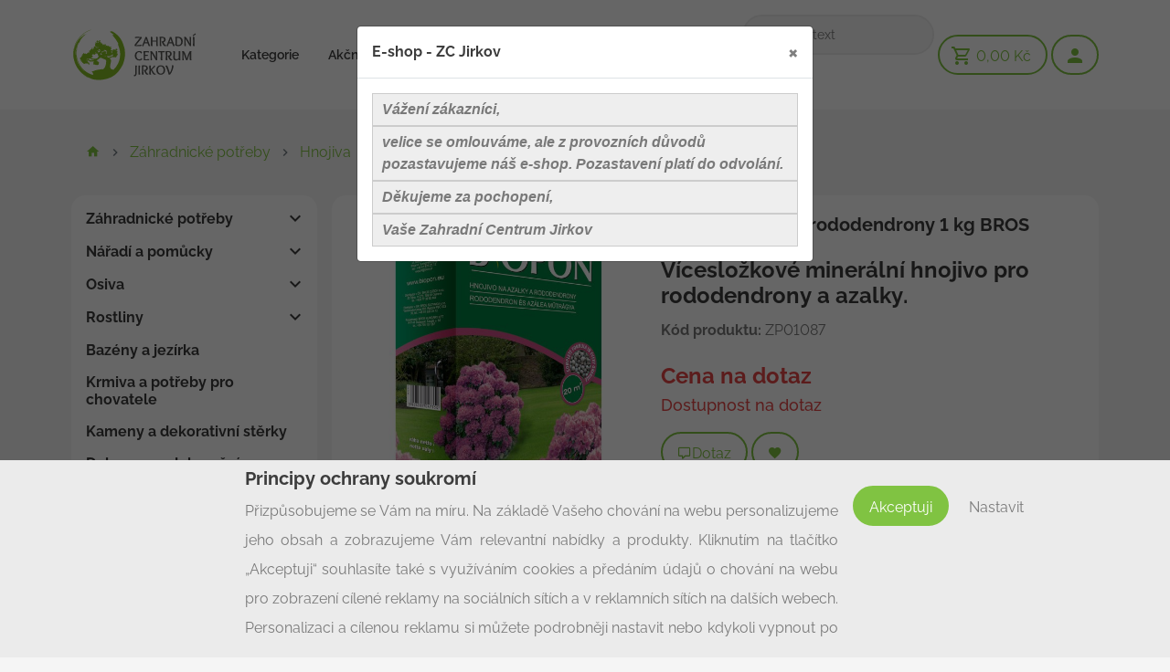

--- FILE ---
content_type: text/html; charset=utf-8
request_url: https://eshop.zcjirkov.cz/bopon-azalky-a-rododendrony-1-kg-bros/
body_size: 65387
content:
<!DOCTYPE html>
<html id="ctl00_html1" xmlns="http://www.w3.org/1999/xhtml" lang="cs" xml:lang="cs">
<head id="ctl00_Head1"><script>
window.dataLayer = window.dataLayer || [];
function gtag(){dataLayer.push(arguments);}
gtag('consent', 'default', {
'ad_storage': 'denied'
});
</script><script async src="https://www.googletagmanager.com/gtag/js?id=AW-691902073"></script>
<script>
window.dataLayer = window.dataLayer || [];
function gtag(){dataLayer.push(arguments);}
gtag('js', new Date());

gtag('config', 'AW-691902073');
</script>
<script>
gtag('event', 'page_view', {
'send_to': 'AW-691902073',
'ecomm_prodid': 'B2A0000101',
'ecomm_pagetype': 'product',
'ecomm_totalvalue': 85
});
</script>
<link rel='preconnect' href='//ajax.googleapis.com'><title>
	Bopon - azalky a rododendrony 1 kg BROS | E-shop - ZC Jirkov
</title><meta name="viewport" content="width=device-width, initial-scale=1.0, minimum-scale=1.0, maximum-scale=1.0" />
        <meta http-equiv="Content-Type" content="text/html; charset=utf-8" />
        <script type='text/javascript' src="//ajax.googleapis.com/ajax/libs/jquery/3.3.1/jquery.min.js"></script>
        
        <script src="/js?v=5DnSwYqsMDvgGqiaBam8ut1OyT8tHqWPp1VjeYzmnew1" language="javascript" type="text/javascript"></script>
    <link media="all" href="/App_Themes/Default/css/easyautocomplete.css?v=657c14955959b11d962368ab644547ad" type="text/css" rel="stylesheet" /><link media="all" href="/App_Themes/Default/css/front.bundle.css?v=30cf6c1d61ccb31dd83edbf9c75ebd28" type="text/css" rel="stylesheet" /><link media="all" href="/App_Themes/Default/css/nivoslider.css?v=e13f8d43cb9c7fede9970b4c910c5316" type="text/css" rel="stylesheet" /><link media="all" href="/App_Themes/Default/css/nivosliderdefault.css?v=a0426965cb383797ca68d479724aa6b9" type="text/css" rel="stylesheet" /><link media="all" href="/App_Themes/Default/css/owl.carousel.css?v=ede9623d5e9648573718ef99e89253d6" type="text/css" rel="stylesheet" /><link media="all" href="/App_Themes/Default/css/zcustom.css?v=4a8713d303b2e0fe2729ef72db374ba6" type="text/css" rel="stylesheet" /><meta name="description" content="Vícesložkové minerální hnojivo pro rododendrony a azalky" /><meta name="keywords" content="Bopon,-,azalky,a,rododendrony,1,kg,BROS" /><meta name="author" content="ZCJIRKOV" /><meta name="copyright" content="ZCJIRKOV" /><meta name="robots" content="index,follow" /><meta name="googlebot" content="index,follow" /><!--[if lt IE 9]><script src="https://oss.maxcdn.com/html5shiv/3.7.2/html5shiv.min.js"></script><script src="https://oss.maxcdn.com/respond/1.4.2/respond.min.js"></script><![endif]--><meta property='og:title' content='Bopon - azalky a rododendrony 1 kg BROS | E-shop - ZC Jirkov' /><meta property='og:url' content='/bopon-azalky-a-rododendrony-1-kg-bros/' /><meta property='og:type' content='product' /><meta property='og:image' content='https://eshop.zcjirkov.cz/userdata/cache/images/storecards/GBCZ01869/400/140369-XL.jpg' /><meta property='og:image:width' content='400' /><meta property='og:image:height' content='400' /><link href="/scripts/unbundled/fancybox/source/jquery.fancybox.css?v=2.1.5" type="text/css" rel="stylesheet" media="screen" /><script type="text/javascript" src="/scripts/unbundled/fancybox/source/jquery.fancybox.pack.js?v=2.1.5"></script><style type="text/css">
	.ctl00_ewpz1_mainTemplateCtrl_TCWebPartZone11_0 { border-color:Black;border-width:1px;border-style:Solid; }
	.ctl00_ewpz1_mainTemplateCtrl_WebPartZone1_0 { border-color:Black;border-width:1px;border-style:Solid; }
	.ctl00_ewpz1_mainTemplateCtrl_colleft_TCWebPartZone1_0 { border-color:Black;border-width:0px;border-style:Solid; }
	.ctl00_ewpz1_mainTemplateCtrl_colleft_TCWebPartZone1_1 {  }
	.ctl00_ewpz1_mainTemplateCtrl_WebPartZone2_0 { border-color:Black;border-width:1px;border-style:Solid; }
	.ctl00_ewpz1_mainTemplateCtrl_TCWebPartZone8_0 { border-color:Black;border-width:1px;border-style:Solid; }
	.ctl00_ewpz1_mainTemplateCtrl_WebPartZone22_0 { border-color:Black;border-width:1px;border-style:Solid; }
	.ctl00_ewpz1_mainTemplateCtrl_TCWebPartZone15_0 { border-color:Black;border-width:1px;border-style:Solid; }

</style></head>
<body id="ctl00_bodymaster">
    
    <form method="post" action="/bopon-azalky-a-rododendrony-1-kg-bros/" onsubmit="javascript:return WebForm_OnSubmit();" id="aspnetForm">
<div>
<input type="hidden" name="__WPPS" id="__WPPS" value="s" />
<input type="hidden" name="__EVENTTARGET" id="__EVENTTARGET" value="" />
<input type="hidden" name="__EVENTARGUMENT" id="__EVENTARGUMENT" value="" />
<input type="hidden" name="__LASTFOCUS" id="__LASTFOCUS" value="" />
<input type="hidden" name="__VIEWSTATE" id="__VIEWSTATE" value="/wEPZwUPOGRlNjA1Nzk1NzBkYjBm69r6APCOBy1+F8mSSeRH2rWQlzp/XT/WysaULCScXUU=" />
</div>

<script type="text/javascript">
//<![CDATA[
var theForm = document.forms['aspnetForm'];
if (!theForm) {
    theForm = document.aspnetForm;
}
function __doPostBack(eventTarget, eventArgument) {
    if (!theForm.onsubmit || (theForm.onsubmit() != false)) {
        theForm.__EVENTTARGET.value = eventTarget;
        theForm.__EVENTARGUMENT.value = eventArgument;
        theForm.submit();
    }
}
//]]>
</script>


<script src="/WebResource.axd?d=hxseDnXSX126DubOMWpBClDyr43eq2PwxB96dzSB6XDEZovUYGI1-rG96k7EolWHMR4NgSdeHOoBQwtvH_knKNIACHjRCMPsEqdqBSXwX2U1&amp;t=638901608248157332" type="text/javascript"></script>


<script type="text/javascript">
//<![CDATA[
var __cultureInfo = {"name":"cs-CZ","numberFormat":{"CurrencyDecimalDigits":2,"CurrencyDecimalSeparator":",","IsReadOnly":false,"CurrencyGroupSizes":[3],"NumberGroupSizes":[3],"PercentGroupSizes":[3],"CurrencyGroupSeparator":" ","CurrencySymbol":"Kč","NaNSymbol":"NaN","CurrencyNegativePattern":8,"NumberNegativePattern":1,"PercentPositivePattern":0,"PercentNegativePattern":0,"NegativeInfinitySymbol":"-∞","NegativeSign":"-","NumberDecimalDigits":2,"NumberDecimalSeparator":",","NumberGroupSeparator":" ","CurrencyPositivePattern":3,"PositiveInfinitySymbol":"∞","PositiveSign":"+","PercentDecimalDigits":2,"PercentDecimalSeparator":",","PercentGroupSeparator":" ","PercentSymbol":"%","PerMilleSymbol":"‰","NativeDigits":["0","1","2","3","4","5","6","7","8","9"],"DigitSubstitution":1},"dateTimeFormat":{"AMDesignator":"dop.","Calendar":{"MinSupportedDateTime":"\/Date(-62135596800000)\/","MaxSupportedDateTime":"\/Date(253402297199999)\/","AlgorithmType":1,"CalendarType":1,"Eras":[1],"TwoDigitYearMax":2049,"IsReadOnly":false},"DateSeparator":".","FirstDayOfWeek":1,"CalendarWeekRule":2,"FullDateTimePattern":"dddd d. MMMM yyyy H:mm:ss","LongDatePattern":"dddd d. MMMM yyyy","LongTimePattern":"H:mm:ss","MonthDayPattern":"d. MMMM","PMDesignator":"odp.","RFC1123Pattern":"ddd, dd MMM yyyy HH\u0027:\u0027mm\u0027:\u0027ss \u0027GMT\u0027","ShortDatePattern":"dd.MM.yyyy","ShortTimePattern":"H:mm","SortableDateTimePattern":"yyyy\u0027-\u0027MM\u0027-\u0027dd\u0027T\u0027HH\u0027:\u0027mm\u0027:\u0027ss","TimeSeparator":":","UniversalSortableDateTimePattern":"yyyy\u0027-\u0027MM\u0027-\u0027dd HH\u0027:\u0027mm\u0027:\u0027ss\u0027Z\u0027","YearMonthPattern":"MMMM yyyy","AbbreviatedDayNames":["ne","po","út","st","čt","pá","so"],"ShortestDayNames":["ne","po","út","st","čt","pá","so"],"DayNames":["neděle","pondělí","úterý","středa","čtvrtek","pátek","sobota"],"AbbreviatedMonthNames":["led","úno","bře","dub","kvě","čvn","čvc","srp","zář","říj","lis","pro",""],"MonthNames":["leden","únor","březen","duben","květen","červen","červenec","srpen","září","říjen","listopad","prosinec",""],"IsReadOnly":false,"NativeCalendarName":"Gregoriánský kalendář","AbbreviatedMonthGenitiveNames":["led","úno","bře","dub","kvě","čvn","čvc","srp","zář","říj","lis","pro",""],"MonthGenitiveNames":["ledna","února","března","dubna","května","června","července","srpna","září","října","listopadu","prosince",""]},"eras":[1,"n. l.",null,0]};//]]>
</script>

<script src="/ScriptResource.axd?d=mFED29Ts4Phfdohb8BHHeZ2wwRt6GCXEjAQPF4aoCd_-bHcRDQDOiMUavhgprPUFQf7WCGIE1REByImR1d9iFaDp_DOtIrRJ9jZztKH4tBO8XQq05ALUnUawP967X__Flq0ys1dfvYoxE-ESRqOfsGGK34vg1bt9xszpLmsZ1gM1&amp;t=5c0e0825" type="text/javascript"></script>
<script src="/ScriptResource.axd?d=-PuVHc2eCnbK4cNjnrxsKSlppRIGoUpbRtZ27fpx5iDlOvD5m06jEjnVM8VsDbBlYCqV6xAppKRzRaaoTBn8Ig_i2e8gX4L2krfXY4iYxH3TOEHALLdDsv59P5QK5iy-MAArwouJsR3AQt9jAagc8Q_4n8LidZv1taRMC439zZZd5rg5YYHd3DK0gYZQ_LLG0&amp;t=5c0e0825" type="text/javascript"></script>
<script type="text/javascript">
//<![CDATA[
var PageMethods = function() {
PageMethods.initializeBase(this);
this._timeout = 0;
this._userContext = null;
this._succeeded = null;
this._failed = null;
}
PageMethods.prototype = {
_get_path:function() {
 var p = this.get_path();
 if (p) return p;
 else return PageMethods._staticInstance.get_path();},
GetAutoCompleteSearchTextTOPSET:function(prefixText,count,contextKey,succeededCallback, failedCallback, userContext) {
return this._invoke(this._get_path(), 'GetAutoCompleteSearchTextTOPSET',false,{prefixText:prefixText,count:count,contextKey:contextKey},succeededCallback,failedCallback,userContext); },
GetAutoCompleteSearchTextSTART2022:function(prefixText,count,contextKey,succeededCallback, failedCallback, userContext) {
return this._invoke(this._get_path(), 'GetAutoCompleteSearchTextSTART2022',false,{prefixText:prefixText,count:count,contextKey:contextKey},succeededCallback,failedCallback,userContext); },
GetAutoCompleteSearchText:function(prefixText,count,contextKey,succeededCallback, failedCallback, userContext) {
return this._invoke(this._get_path(), 'GetAutoCompleteSearchText',false,{prefixText:prefixText,count:count,contextKey:contextKey},succeededCallback,failedCallback,userContext); },
PostAutoCompleteSearchAddToCart:function(itemId,quantity,succeededCallback, failedCallback, userContext) {
return this._invoke(this._get_path(), 'PostAutoCompleteSearchAddToCart',false,{itemId:itemId,quantity:quantity},succeededCallback,failedCallback,userContext); },
CategoryGridGetRows:function(currpage,pagerows,succeededCallback, failedCallback, userContext) {
return this._invoke(this._get_path(), 'CategoryGridGetRows',false,{currpage:currpage,pagerows:pagerows},succeededCallback,failedCallback,userContext); }}
PageMethods.registerClass('PageMethods',Sys.Net.WebServiceProxy);
PageMethods._staticInstance = new PageMethods();
PageMethods.set_path = function(value) { PageMethods._staticInstance.set_path(value); }
PageMethods.get_path = function() { return PageMethods._staticInstance.get_path(); }
PageMethods.set_timeout = function(value) { PageMethods._staticInstance.set_timeout(value); }
PageMethods.get_timeout = function() { return PageMethods._staticInstance.get_timeout(); }
PageMethods.set_defaultUserContext = function(value) { PageMethods._staticInstance.set_defaultUserContext(value); }
PageMethods.get_defaultUserContext = function() { return PageMethods._staticInstance.get_defaultUserContext(); }
PageMethods.set_defaultSucceededCallback = function(value) { PageMethods._staticInstance.set_defaultSucceededCallback(value); }
PageMethods.get_defaultSucceededCallback = function() { return PageMethods._staticInstance.get_defaultSucceededCallback(); }
PageMethods.set_defaultFailedCallback = function(value) { PageMethods._staticInstance.set_defaultFailedCallback(value); }
PageMethods.get_defaultFailedCallback = function() { return PageMethods._staticInstance.get_defaultFailedCallback(); }
PageMethods.set_enableJsonp = function(value) { PageMethods._staticInstance.set_enableJsonp(value); }
PageMethods.get_enableJsonp = function() { return PageMethods._staticInstance.get_enableJsonp(); }
PageMethods.set_jsonpCallbackParameter = function(value) { PageMethods._staticInstance.set_jsonpCallbackParameter(value); }
PageMethods.get_jsonpCallbackParameter = function() { return PageMethods._staticInstance.get_jsonpCallbackParameter(); }
PageMethods.set_path("./");
PageMethods.GetAutoCompleteSearchTextTOPSET= function(prefixText,count,contextKey,onSuccess,onFailed,userContext) {PageMethods._staticInstance.GetAutoCompleteSearchTextTOPSET(prefixText,count,contextKey,onSuccess,onFailed,userContext); }
PageMethods.GetAutoCompleteSearchTextSTART2022= function(prefixText,count,contextKey,onSuccess,onFailed,userContext) {PageMethods._staticInstance.GetAutoCompleteSearchTextSTART2022(prefixText,count,contextKey,onSuccess,onFailed,userContext); }
PageMethods.GetAutoCompleteSearchText= function(prefixText,count,contextKey,onSuccess,onFailed,userContext) {PageMethods._staticInstance.GetAutoCompleteSearchText(prefixText,count,contextKey,onSuccess,onFailed,userContext); }
PageMethods.PostAutoCompleteSearchAddToCart= function(itemId,quantity,onSuccess,onFailed,userContext) {PageMethods._staticInstance.PostAutoCompleteSearchAddToCart(itemId,quantity,onSuccess,onFailed,userContext); }
PageMethods.CategoryGridGetRows= function(currpage,pagerows,onSuccess,onFailed,userContext) {PageMethods._staticInstance.CategoryGridGetRows(currpage,pagerows,onSuccess,onFailed,userContext); }
var gtc = Sys.Net.WebServiceProxy._generateTypedConstructor;
Type.registerNamespace('WebCtrlLib');
if (typeof(WebCtrlLib.CategoryGridItem) === 'undefined') {
WebCtrlLib.CategoryGridItem=gtc("WebCtrlLib.CategoryGridItem");
WebCtrlLib.CategoryGridItem.registerClass('WebCtrlLib.CategoryGridItem');
}
function WebForm_OnSubmit() {
null;
return true;
}
//]]>
</script>

<div>

	<input type="hidden" name="__VIEWSTATEGENERATOR" id="__VIEWSTATEGENERATOR" value="C5B4A0A1" />
</div>
        <script type="text/javascript">
//<![CDATA[
Sys.WebForms.PageRequestManager._initialize('ctl00$ScriptManager1', 'aspnetForm', ['tctl00$webPartManager1$SendEmailRequest3$upDocumentTypeSEQ','','tctl00$ewpz1$mainTemplateCtrl$header$updatePanelCart2','','tctl00$ewpz1$mainTemplateCtrl$header$SearchNavBar2$upDocumentType','','tctl00$ewpz1$mainTemplateCtrl$header$updatePanelCart1','','tctl00$ewpz1$mainTemplateCtrl$header$SearchNavBar1$upDocumentType','','tctl00$webPartManager1$HistoryNavBar1$upDocumentType','','tctl00$ewpz1$mainTemplateCtrl$ImgNavBar2$upImgNavBar','','tctl00$webPartManager1$gwpupdatePanelProductPrice$updatePanelProductPrice','','tctl00$webPartManager1$DocumentExplorer21$upDocumentType','','tctl00$ewpz1$mainTemplateCtrl$footer$updatePanelCart3','','tctl00$updatePanel1',''], ['ctl00$ScriptManager1',''], [], 90, 'ctl00');
//]]>
</script>
<input type="hidden" name="ctl00$ScriptManager1" id="ctl00_ScriptManager1" />
<script type="text/javascript">
//<![CDATA[
Sys.Application.setServerId("ctl00_ScriptManager1", "ctl00$ScriptManager1");
Sys.Application._enableHistoryInScriptManager();
//]]>
</script>

        <script language="JavaScript" type="text/javascript">
            var prm = Sys.WebForms.PageRequestManager.getInstance();
            prm.add_initializeRequest(InitializeRequest);
            prm.add_endRequest(EndRequest);
        </script>

        <span id="ctl00_webPartManager1"></span>
        

        

        

        <div class='maindiv-null'>
            <div id="megadiv-null">
                

<div id="installmentModal" class="modal"  style="display: none;">
	<div class="modal-dialog modal-dialog-center">
		<div class="modal-content modal-md">
			<div class="modal-header">	
                <h3 class="modal-title h4">Dotaz</h3>
                <button type="button" class="close" onclick="closeInstallmentModal()" >&times;</button>				
			</div>
			<div class="modal-body">
				<div id="ctl00_ewpz1_mainTemplateCtrl_TCWebPartZone11">
	<div id="WebPart_SendEmailRequest3">
		<div id="ctl00_webPartManager1_SendEmailRequest3">
			<div id="ctl00_webPartManager1_SendEmailRequest3_upDocumentTypeSEQ">
				<div class='form-horizontal'><div class='form-group'><label class='col-sm-3 control-label'>Jméno a přijmení</label><div class='col-sm-9'><input name="ctl00$webPartManager1$SendEmailRequest3$tbName" type="text" id="ctl00_webPartManager1_SendEmailRequest3_tbName" class="form-control" /></div></div><div class='form-group'><label class='col-sm-3 control-label'>Telefon</label><div class='col-sm-9'><input name="ctl00$webPartManager1$SendEmailRequest3$tbPhoneNumber" type="text" id="ctl00_webPartManager1_SendEmailRequest3_tbPhoneNumber" class="form-control" /></div></div><div class='form-group'><label class='col-sm-3 control-label'>E-mail</label><div class='col-sm-9'><input name="ctl00$webPartManager1$SendEmailRequest3$SendEmailRequestEmail" type="text" id="ctl00_webPartManager1_SendEmailRequest3_SendEmailRequestEmail" class="form-control" /></div></div><div class='form-group'><label class='col-sm-3 control-label'>Dotaz</label><div class='col-sm-9'><textarea name="ctl00$webPartManager1$SendEmailRequest3$SendEmailRequestBody" rows="5" cols="20" id="ctl00_webPartManager1_SendEmailRequest3_SendEmailRequestBody" class="form-control">
</textarea></div></div><div class='row'><div class='col-md-offset-3 col-md-9'><a id="ctl00_webPartManager1_SendEmailRequest3_bnSendRequest" class="btn btn-defaul btn-primary" href="javascript:__doPostBack(&#39;ctl00$webPartManager1$SendEmailRequest3$bnSendRequest&#39;,&#39;&#39;)">Odeslat</a></div></div></div>
			</div>
		</div>
	</div>
</div>
			</div>
		</div>
	</div>
</div>
<script>
	function showInstallmentModal() {
		$('#installmentModal').show();
	};
	
	function closeInstallmentModal() {
		$('#installmentModal').hide();
	};	
</script>


<div id="ctl00_ewpz1_mainTemplateCtrl_header_head">

</div>

<nav class="main-bar navbar navbar-expand-lg navbar-light bg-white">
	<div class="container">
		<a class="navbar-brand" href="/">
			<img src="/dist/img/logo.svg" alt="Logo">
		</a>

		<!-- Tlačítka pro mobilní zobrazení -->	
		<div id="ctl00_ewpz1_mainTemplateCtrl_header_updatePanelCart2" class="d-lg-none">
	 
				<a href='/webform5.aspx' class='btn btn-primary ml-1'><i class='mdi mdi-cart-outline mdi-scale-1-5'></i></a>
				<a id="ctl00_ewpz1_mainTemplateCtrl_header_LoginNavBar_BnLoginForm" class="btn btn-outline-primary" href="javascript:__doPostBack(&#39;ctl00$ewpz1$mainTemplateCtrl$header$LoginNavBar$BnLoginForm&#39;,&#39;&#39;)"><i class='mdi mdi-account mdi-scale-1-5'></i></a>
				<a href="#main-bar-dropdown" class="btn btn-primary d-lg-none" data-toggle="collapse" aria-controls="main-bar-dropdown" aria-expanded="false" aria-label="Zobrazit menu">
					<i class="mdi mdi-menu mdi-scale-1-5"></i>
				</a>
			
</div>

			

		<div class="collapse navbar-collapse float-left" id="main-bar-dropdown">
			<ul class="navbar-nav mr-auto">
				<li class="nav-item dropdown">
					<a class="nav-link" href="/kategorie/all/">Kategorie</a>
				</li>
				<li class="nav-item dropdown">
					<a class="nav-link" href="/kategorie/all/?action=true">Akční zboží</a>
				</li>
				<li class="nav-item">
					<a class="nav-link" href="/blog/">Blog</a>
				</li>
				<li class="nav-item">
					<a class="nav-link" href="/dokument/kontakty/">Kontakty</a>
				</li>
			</ul>

			

			<!-- Vyhledávání pro větší zařízení telefony -->
			<div class="nav-form-search form-inline my-2 my-lg-0 d-none d-lg-flex input-group-append-container-2">
				<div id="ctl00_ewpz1_mainTemplateCtrl_header_SearchNavBar2">
	<div id="ctl00_ewpz1_mainTemplateCtrl_header_SearchNavBar2_upDocumentType">
		<input name="ctl00$ewpz1$mainTemplateCtrl$header$SearchNavBar2$tbSearchText" type="search" id="ctl00_ewpz1_mainTemplateCtrl_header_SearchNavBar2_tbSearchText" class="form-control" onkeydown="javascript:KeyDownHandler(event,&#39;ctl00$ewpz1$mainTemplateCtrl$header$SearchNavBar2$BnVyhledat1&#39;);" placeholder="Hledaný text" /><div class='input-group-append input-group-append-2'><a id="ctl00_ewpz1_mainTemplateCtrl_header_SearchNavBar2_BnVyhledat1" class="btn btn-primary" href="javascript:__doPostBack(&#39;ctl00$ewpz1$mainTemplateCtrl$header$SearchNavBar2$BnVyhledat1&#39;,&#39;&#39;)" style="cursor:pointer;"><i class='mdi mdi-magnify mdi-scale-1-5'></i></a></div>
	</div>
</div>				
			</div>

			<div class="w-100 d-lg-none text-center mb-2">
				<a rel="noreferrer noopener" target="_blank" href="#" class="btn btn-circle btn-facebook">
					<i class="mdi mdi-facebook mdi-scale-1-5"></i>
				</a>
				<a rel="noreferrer noopener" target="_blank" href="#" class="btn btn-circle btn-instagram">
					<i class="mdi mdi-instagram mdi-scale-1-5"></i>
				</a>
			</div>
		</div>

		<!-- Tlačítka pro větší zařízení -->	
		<div id="ctl00_ewpz1_mainTemplateCtrl_header_updatePanelCart1" class="d-none d-lg-block">
	    													
				<a href='/webform5.aspx' class='btn ml-1 btn-outline-primary'><i class='mdi mdi-cart-outline mdi-scale-1-5'></i><span class='d-none d-xl-inline-block'>&nbsp; 0,00&nbsp;Kč</span></a>	
				<a id="ctl00_ewpz1_mainTemplateCtrl_header_LoginNavBar2_BnLoginForm" class="btn btn-outline-primary" href="javascript:__doPostBack(&#39;ctl00$ewpz1$mainTemplateCtrl$header$LoginNavBar2$BnLoginForm&#39;,&#39;&#39;)"><i class='mdi mdi-account mdi-scale-1-5'></i></a>				
			
</div>


		<!-- Vyhledávání pro mobilní telefony -->
		<div class="w-100 d-lg-none flex-grow-1 input-group-append-container-1">
			<div class="mt-2 my-lg-0">
				<div id="ctl00_ewpz1_mainTemplateCtrl_header_SearchNavBar1">
	<div id="ctl00_ewpz1_mainTemplateCtrl_header_SearchNavBar1_upDocumentType">
		<input name="ctl00$ewpz1$mainTemplateCtrl$header$SearchNavBar1$tbSearchText" type="search" id="ctl00_ewpz1_mainTemplateCtrl_header_SearchNavBar1_tbSearchText" class="form-control" onkeydown="javascript:KeyDownHandler(event,&#39;ctl00$ewpz1$mainTemplateCtrl$header$SearchNavBar1$BnVyhledat1&#39;);" placeholder="Hledaný text" /><div class='input-group-append input-group-append-1'><a id="ctl00_ewpz1_mainTemplateCtrl_header_SearchNavBar1_BnVyhledat1" class="btn btn-primary" href="javascript:__doPostBack(&#39;ctl00$ewpz1$mainTemplateCtrl$header$SearchNavBar1$BnVyhledat1&#39;,&#39;&#39;)" style="cursor:pointer;"><i class='mdi mdi-magnify mdi-scale-1-5'></i></a></div>
	</div>
</div>
			</div>
		</div>
	</div>
</nav>

<div class="mb-15-35"></div>


<div class="container">
    <nav aria-label="breadcrumb" class="category-breadcrumb">
        <div id="ctl00_ewpz1_mainTemplateCtrl_WebPartZone1">
	<div id="WebPart_CategoryNavBar1">
		<ol class='breadcrumb bg-transparent'><li class='breadcrumb-item breadcrumb-item-home'><a href='/'><i class='mdi mdi-home'></i></a></li><li  class='breadcrumb-item'><a href='/kategorie/zahradnicke-potreby/'>Záhradnické potřeby</a></li><li class='breadcrumb-item'><a href='/kategorie/zahradnicke-potreby/hnojiva/'>Hnojiva</a></li><li class='breadcrumb-item'>Bopon - azalky a rododendrony 1 kg BROS</li></ol>
	</div><div id="WebPart_HistoryNavBar1">
		<div id="ctl00_webPartManager1_HistoryNavBar1">
			<div id="ctl00_webPartManager1_HistoryNavBar1_upDocumentType">

			</div>
		</div>
	</div>
</div>
    </nav>
</div>

<div class="mb-15-35"></div>

<section class="basic-section">
    <div class='container'>
        <div class="row">
            <div class="col-lg-3 detailLeftMenu">
                


<div class="card category-subcategories">
    <div class="card-body">
        <div id="ctl00_ewpz1_mainTemplateCtrl_colleft_TCWebPartZone1">
	<div id="WebPart_MetaDataNavBar1">
		<div id="ctl00_webPartManager1_MetaDataNavBar1">

		</div>
	</div><div id="WebPart_TreeNavBar1">
		<div class='row-menu'><a class='menu-width' href='/kategorie/zahradnicke-potreby/'><h2 >Záhradnické potřeby</h2><span class='float-right'><a href='#m2210000101' data-toggle='collapse' class='collapsed'><h2 ><i class='mdi mdi-chevron-down float-right'></i></h2></span></a></a></div><div id='m2210000101' class='collapse '><div class='ul list-unstyled'><div class='row-menu-2'><a class='menu-width' href='/kategorie/zahradnicke-potreby/substraty-raseliny-a-mulce/'><div ><i class='mdi mdi-chevron-right'></i>Substráty, rašeliny a mulče</div><span class='float-right'><a href='#m9s40000101' data-toggle='collapse' class='collapsed'><div ><i class='mdi mdi-chevron-down float-right'></i></div></span></a></a></div><div id='m9s40000101' class='collapse '><div class='ul list-unstyled'><div class='li'><a href='/kategorie/zahradnicke-potreby/substraty-raseliny-a-mulce/substraty/'><i class='mdi mdi-chevron-right'></i>Substráty</a></div><div class='li'><a href='/kategorie/zahradnicke-potreby/substraty-raseliny-a-mulce/raseliny/'><i class='mdi mdi-chevron-right'></i>Rašeliny</a></div><div class='li'><a href='/kategorie/zahradnicke-potreby/substraty-raseliny-a-mulce/mulce/'><i class='mdi mdi-chevron-right'></i>Mulče</a></div></div></div><div class='li'><a href='/kategorie/zahradnicke-potreby/pripravky-na-ochranu-rostlin/'><i class='mdi mdi-chevron-right'></i>Přípravky na ochranu rostlin</a></div><div class='li'><a href='/kategorie/zahradnicke-potreby/hnojiva/'><i class='mdi mdi-chevron-right'></i>Hnojiva</a></div><div class='row-menu-2'><a class='menu-width' href='/kategorie/zahradnicke-potreby/kvetinace-obaly-na-kvetinace/'><div ><i class='mdi mdi-chevron-right'></i>Květináče, obaly na květináče</div><span class='float-right'><a href='#mds40000101' data-toggle='collapse' class='collapsed'><div ><i class='mdi mdi-chevron-down float-right'></i></div></span></a></a></div><div id='mds40000101' class='collapse '><div class='ul list-unstyled'><div class='li'><a href='/kategorie/zahradnicke-potreby/kvetinace-obaly-na-kvetinace/plastove-kvetinace-a-podmisky/'><i class='mdi mdi-chevron-right'></i>Plastové květináče a podmisky</a></div><div class='li'><a href='/kategorie/zahradnicke-potreby/kvetinace-obaly-na-kvetinace/keramicke-kvetinace-a-podmisky/'><i class='mdi mdi-chevron-right'></i>Keramické květináče a podmisky</a></div><div class='li'><a href='/kategorie/zahradnicke-potreby/kvetinace-obaly-na-kvetinace/plechove-kvetinace/'><i class='mdi mdi-chevron-right'></i>Plechové květináče</a></div><div class='li'><a href='/kategorie/zahradnicke-potreby/kvetinace-obaly-na-kvetinace/kamenne-a-betonove-kvetinace/'><i class='mdi mdi-chevron-right'></i>Kamenné a betonové květináče</a></div><div class='li'><a href='/kategorie/zahradnicke-potreby/kvetinace-obaly-na-kvetinace/drevene-a-proutene-kvetinace/'><i class='mdi mdi-chevron-right'></i>Dřevěné a proutěné květináče</a></div><div class='li'><a href='/kategorie/zahradnicke-potreby/kvetinace-obaly-na-kvetinace/zavesne-kvetinace-a-kaskady/'><i class='mdi mdi-chevron-right'></i>Závěsné květináče a kaskády</a></div><div class='li'><a href='/kategorie/zahradnicke-potreby/kvetinace-obaly-na-kvetinace/zardinky/'><i class='mdi mdi-chevron-right'></i>Žardinky</a></div><div class='li'><a href='/kategorie/zahradnicke-potreby/kvetinace-obaly-na-kvetinace/ostatni/'><i class='mdi mdi-chevron-right'></i>ostatní</a></div></div></div><div class='row-menu-2'><a class='menu-width' href='/kategorie/zahradnicke-potreby/pestebni-nadoby/'><div ><i class='mdi mdi-chevron-right'></i>Pěstební nádoby</div><span class='float-right'><a href='#mesg0000101' data-toggle='collapse' class='collapsed'><div ><i class='mdi mdi-chevron-down float-right'></i></div></span></a></a></div><div id='mesg0000101' class='collapse '><div class='ul list-unstyled'><div class='li'><a href='/kategorie/zahradnicke-potreby/pestebni-nadoby/plastove-kvetinace-pestebni/'><i class='mdi mdi-chevron-right'></i>Plastové květináče pěstební</a></div><div class='li'><a href='/kategorie/zahradnicke-potreby/pestebni-nadoby/sadbovace-minipareniste/'><i class='mdi mdi-chevron-right'></i>Sadbovače, minipařeniště</a></div><div class='li'><a href='/kategorie/zahradnicke-potreby/pestebni-nadoby/kontejnery/'><i class='mdi mdi-chevron-right'></i>Kontejnery</a></div><div class='li'><a href='/kategorie/zahradnicke-potreby/pestebni-nadoby/kose-na-cibuloviny/'><i class='mdi mdi-chevron-right'></i>Koše na cibuloviny</a></div><div class='li'><a href='/kategorie/zahradnicke-potreby/pestebni-nadoby/kose-na-vodni-rostliny/'><i class='mdi mdi-chevron-right'></i>Koše na vodní rostliny</a></div></div></div><div class='li'><a href='/kategorie/zahradnicke-potreby/truhliky-prislusenstvi/'><i class='mdi mdi-chevron-right'></i>Truhlíky, příslušenství</a></div><div class='li'><a href='/kategorie/zahradnicke-potreby/zavlazovani-a-postriky/'><i class='mdi mdi-chevron-right'></i>Zavlažování a postřiky</a></div><div class='li'><a href='/kategorie/zahradnicke-potreby/folie-sitoviny-a-textilie/'><i class='mdi mdi-chevron-right'></i>Fólie, síťoviny a textílie</a></div><div class='li'><a href='/kategorie/zahradnicke-potreby/ostatni/'><i class='mdi mdi-chevron-right'></i>Ostatní</a></div></div></div><div class='mt-3'></div><div class='row-menu'><a class='menu-width' href='/kategorie/naradi-a-pomucky/'><h2 >Nářadí a pomůcky</h2><span class='float-right'><a href='#mks40000101' data-toggle='collapse' class='collapsed'><h2 ><i class='mdi mdi-chevron-down float-right'></i></h2></span></a></a></div><div id='mks40000101' class='collapse '><div class='ul list-unstyled'><div class='li'><a href='/kategorie/naradi-a-pomucky/sekery-a-prislusenstvi/'><i class='mdi mdi-chevron-right'></i>Sekery a příslušenství</a></div><div class='li'><a href='/kategorie/naradi-a-pomucky/ryce-vidle-motycky-a-prisl-/'><i class='mdi mdi-chevron-right'></i>Rýče, vidle, motyčky a přísl.</a></div><div class='li'><a href='/kategorie/naradi-a-pomucky/hrabe-a-prislusenstvi/'><i class='mdi mdi-chevron-right'></i>Hrábě a příslušenství</a></div><div class='li'><a href='/kategorie/naradi-a-pomucky/kostata-a-kartace/'><i class='mdi mdi-chevron-right'></i>Košťata a kartáče</a></div><div class='li'><a href='/kategorie/naradi-a-pomucky/lopaty-lopatky-a-hrabla/'><i class='mdi mdi-chevron-right'></i>Lopaty, lopatky a hrabla</a></div><div class='li'><a href='/kategorie/naradi-a-pomucky/nuzky-a-noze/'><i class='mdi mdi-chevron-right'></i>Nůžky a nože</a></div><div class='li'><a href='/kategorie/naradi-a-pomucky/pily-a-pilky/'><i class='mdi mdi-chevron-right'></i>Pily a pilky</a></div><div class='li'><a href='/kategorie/naradi-a-pomucky/drobne-zahradnicke-naradi/'><i class='mdi mdi-chevron-right'></i>Drobné zahradnické nářadí</a></div><div class='li'><a href='/kategorie/naradi-a-pomucky/pomucky-pro-uklid/'><i class='mdi mdi-chevron-right'></i>Pomůcky pro úklid</a></div><div class='li'><a href='/kategorie/naradi-a-pomucky/ochranne-pomucky/'><i class='mdi mdi-chevron-right'></i>Ochranné pomůcky</a></div><div class='li'><a href='/kategorie/naradi-a-pomucky/ostatni-pomucky-a-prisl-/'><i class='mdi mdi-chevron-right'></i>Ostatní pomůcky a přísl.</a></div><div class='li'><a href='/kategorie/naradi-a-pomucky/detsky-sortiment/'><i class='mdi mdi-chevron-right'></i>Dětský sortiment</a></div></div></div><div class='mt-3'></div><div class='row-menu'><a class='menu-width' href='/kategorie/osiva/'><h2 >Osiva</h2><span class='float-right'><a href='#m1sg0000101' data-toggle='collapse' class='collapsed'><h2 ><i class='mdi mdi-chevron-down float-right'></i></h2></span></a></a></div><div id='m1sg0000101' class='collapse '><div class='ul list-unstyled'><div class='li'><a href='/kategorie/osiva/kvetiny/'><i class='mdi mdi-chevron-right'></i>Květiny</a></div><div class='li'><a href='/kategorie/osiva/zelenina/'><i class='mdi mdi-chevron-right'></i>Zelenina</a></div><div class='li'><a href='/kategorie/osiva/ovoce/'><i class='mdi mdi-chevron-right'></i>Ovoce</a></div><div class='li'><a href='/kategorie/osiva/bylinky-a-koreni/'><i class='mdi mdi-chevron-right'></i>Bylinky a koření</a></div><div class='li'><a href='/kategorie/osiva/travniky/'><i class='mdi mdi-chevron-right'></i>Trávníky</a></div><div class='li'><a href='/kategorie/osiva/ostatni/'><i class='mdi mdi-chevron-right'></i>ostatní</a></div></div></div><div class='mt-3'></div><div class='row-menu'><a class='menu-width' href='/kategorie/rostliny/'><h2 >Rostliny</h2><span class='float-right'><a href='#m1s60000101' data-toggle='collapse' class='collapsed'><h2 ><i class='mdi mdi-chevron-down float-right'></i></h2></span></a></a></div><div id='m1s60000101' class='collapse '><div class='ul list-unstyled'><div class='row-menu-2'><a class='menu-width' href='/kategorie/rostliny/sadba/'><div ><i class='mdi mdi-chevron-right'></i>Sadba</div><span class='float-right'><a href='#mxs60000101' data-toggle='collapse' class='collapsed'><div ><i class='mdi mdi-chevron-down float-right'></i></div></span></a></a></div><div id='mxs60000101' class='collapse '><div class='ul list-unstyled'><div class='li'><a href='/kategorie/rostliny/sadba/cibule/'><i class='mdi mdi-chevron-right'></i>cibule</a></div></div></div><div class='row-menu-2'><a class='menu-width' href='/kategorie/rostliny/cibuloviny-a-hliznate-rostliny/'><div ><i class='mdi mdi-chevron-right'></i>Cibuloviny a hlíznaté rostliny</div><span class='float-right'><a href='#m2t60000101' data-toggle='collapse' class='collapsed'><div ><i class='mdi mdi-chevron-down float-right'></i></div></span></a></a></div><div id='m2t60000101' class='collapse '><div class='ul list-unstyled'><div class='li'><a href='/kategorie/rostliny/cibuloviny-a-hliznate-rostliny/kvetouci-na-jare/'><i class='mdi mdi-chevron-right'></i>Kvetoucí na jaře</a></div><div class='li'><a href='/kategorie/rostliny/cibuloviny-a-hliznate-rostliny/kvetouci-v-lete/'><i class='mdi mdi-chevron-right'></i>Kvetoucí v létě</a></div></div></div></div></div><div class='mt-3'></div><a href='/kategorie/bazeny-a-jezirka/'><h2 >Bazény a jezírka</h2></a><div class='mt-3'></div><a href='/kategorie/krmiva-a-potreby-pro-chovatele/'><h2 >Krmiva a potřeby pro chovatele</h2></a><div class='mt-3'></div><a href='/kategorie/kameny-a-dekorativni-sterky/'><h2 >Kameny a dekorativní stěrky</h2></a><div class='mt-3'></div><a href='/kategorie/dekorace-a-dekoracni-materialy/'><h2 >Dekorace a dekorační materiály</h2></a><div class='mt-3'></div><div class='row-menu'><a class='menu-width' href='/kategorie/bydleni-a-relaxace-v-zahrade/'><h2 >Bydlení a relaxace v zahradě</h2><span class='float-right'><a href='#m6s40000101' data-toggle='collapse' class='collapsed'><h2 ><i class='mdi mdi-chevron-down float-right'></i></h2></span></a></a></div><div id='m6s40000101' class='collapse '><div class='ul list-unstyled'><div class='li'><a href='/kategorie/bydleni-a-relaxace-v-zahrade/grilly/'><i class='mdi mdi-chevron-right'></i>Grilly</a></div><div class='li'><a href='/kategorie/bydleni-a-relaxace-v-zahrade/dekorace/'><i class='mdi mdi-chevron-right'></i>Dekorace</a></div><div class='li'><a href='/kategorie/bydleni-a-relaxace-v-zahrade/svicky-a-vune/'><i class='mdi mdi-chevron-right'></i>Svíčky a vůně</a></div><div class='li'><a href='/kategorie/bydleni-a-relaxace-v-zahrade/umele-kytky/'><i class='mdi mdi-chevron-right'></i>Umělé kytky</a></div></div></div><div class='mt-3'></div><div class='row-menu'><a class='menu-width' href='/kategorie/delikatesy/'><h2 >Delikatesy</h2><span class='float-right'><a href='#m1s50000101' data-toggle='collapse' class='collapsed'><h2 ><i class='mdi mdi-chevron-down float-right'></i></h2></span></a></a></div><div id='m1s50000101' class='collapse '><div class='ul list-unstyled'><div class='li'><a href='/kategorie/delikatesy/caje-a-koreni/'><i class='mdi mdi-chevron-right'></i>Čaje a koření</a></div><div class='li'><a href='/kategorie/delikatesy/mlsani/'><i class='mdi mdi-chevron-right'></i>Mlsání</a></div></div></div>
	</div><div id="WebPart_TreeConnectionProvider1">
		<div id="ctl00_webPartManager1_TreeConnectionProvider1">

		</div>
	</div>
</div>
    </div>
</div>
            </div>

            <div class="col-lg-9">

            <div class="card card-product card-product-detail">
                <div class="card-body">
                    <div class="row">
                        <div class="col-lg-5 d-flex align-items-center">
                            <div>                            
                                <div id="ctl00_ewpz1_mainTemplateCtrl_ImgNavBar2">
	<div id="ctl00_ewpz1_mainTemplateCtrl_ImgNavBar2_upImgNavBar">
		<a href='/userdata/cache/images/storecards/GBCZ01869/900/140369-XL.jpg' data-lightbox='product'><img src='/userdata/cache/images/storecards/GBCZ01869/600/140369-XL.jpg' title='Bopon - azalky a rododendrony 1 kg BROS' alt='Bopon - azalky a rododendrony 1 kg BROS' class='card-product-img'></a><div class='row'><div class='col-6 col-md-4 col-xl-3'><a href='/userdata/cache/images/storecards/GBCZ01869/900/d7826e6f-a62f-4302-9e7c-f9c667c129ee.jpg' data-lightbox='product'><img src='/userdata/cache/images/storecards/GBCZ01869/600/d7826e6f-a62f-4302-9e7c-f9c667c129ee.jpg' title='Bopon - azalky a rododendrony 1 kg BROS' alt='Bopon - azalky a rododendrony 1 kg BROS' class='card-product-img'></a></div></div>
	</div>
</div>
                            </div>
                        </div>
                        <div class="col-lg-7" itemprop="offerDetails" itemscope
                            itemtype="http://data-vocabulary.org/Offer">
                            <div id="ctl00_ewpz1_mainTemplateCtrl_WebPartZone2">
	<div id="WebPart_StoreCardValueName">
		<h3 class='mb-4'>Bopon - azalky a rododendrony 1 kg BROS</h3>
	</div><div id="WebPart_FCKEditorNavBarNote1">
		<div class='fckeditornavbar' style=''><H2>Vícesložkové minerální hnojivo pro rododendrony a azalky.</H2></div>
	</div><div id="WebPart_StoreCardConnectionProvider1">
		<div id="ctl00_webPartManager1_StoreCardConnectionProvider1">

		</div>
	</div><div id="WebPart_gwpupdatePanelProductPrice">
		<div id="ctl00_webPartManager1_gwpupdatePanelProductPrice_updatePanelProductPrice">
			
                                            <p><strong>Kód produktu:</strong> ZP01087</p><div class='mb-3'><div class='card-product-price '><div class='card-product-price card-product-price-action'>Cena na dotaz</div><span class='hide' itemprop='currency' content='CZK' ></span><span class='hide' itemprop='price'>85</span></div><div class='card-product-availability text-danger'>Dostupnost na dotaz</div></div><a type='button' class='btn btn-outline-primary' onclick='showInstallmentModal()'><i class='mdi mdi-comment-outline'></i>Dotaz</a> <a id="ctl00_webPartManager1_gwpupdatePanelProductPrice_ProductPriceSTART_bnPridatDoOblibenych" title="Přidat do oblíbených" class="btn btn-outline-primary" href="javascript:__doPostBack(&#39;ctl00$webPartManager1$gwpupdatePanelProductPrice$ProductPriceSTART$bnPridatDoOblibenych&#39;,&#39;&#39;)"><i class='mdi mdi-heart'></i></a> 	
											
                                        
		</div>
	</div>
</div>      
										<div id="ctl00_ewpz1_mainTemplateCtrl_TCWebPartZone8">
	<div id="WebPart_DocumentExplorer21">
		<div id="ctl00_webPartManager1_DocumentExplorer21">
			<div id="ctl00_webPartManager1_DocumentExplorer21_upDocumentType">
				<h4 class='mt-4'>Ke stažení</h4> <a class='list-group-item list-group-item-action px-2 py-2' title='fa2cc606-c8e3-4e0b-be82-31c02a27f02b.pdf' href='/documents/gbcz01869/cs/fa2cc606-c8e3-4e0b-be82-31c02a27f02b.pdf' target='_blank'><i class='mdi mdi-download mdi-scale-1-2 mr-1 text-primary'></i>fa2cc606-c8e3-4e0b-be82-31c02a27f02b.pdf</a></div>
			</div>
		</div>
	</div>
</div>			
                            <br />
                        </div>
                    </div>
                </div>
            </div>
                           
            <div id="ctl00_ewpz1_mainTemplateCtrl_WebPartZone22">
	<div id="WebPart_RelatedProducts1">
		<div class='mb-15-35'></div><div class='card-deck card-deck-products'></div>
	</div>
</div>

            <div id="ctl00_ewpz1_mainTemplateCtrl_TCWebPartZone15">
	<div id="WebPart_RelatedProductsNavBar1">
		<h4 class='mb-3'>Mohlo by Vás zajímat</div><div class='mb-15-35'></div><div class='card-deck card-deck-products'><div class='card card-product'><div class='card-body'><a href='/cererit-2-5-kg/'><img src='/userdata/cache/images/storecards/GBCZ01680/800/2bb1bffd-5f7f-4c2f-a19f-3d5ac3fcf383.jpg' alt='Cererit - 2,5 kg' class='card-product-img'></a><div class='card-product-name'>Cererit - 2,5 kg</div><div class='row align-items-center'><div class='col'><div class='card-product-price text-danger'>Cena na dotaz</div><div class='card-product-availability text-danger'>Na objednávku</div></div><div class='col text-right'><a class='btn btn-outline-primary'id = 'ctl00_webPartManager1_RelatedProductsNavBar1_bnAddToCart-0'href='/cererit-2-5-kg/'><i class='mdi mdi-cart-outline'></i>Detail</a></div></div></div></div><div class='card card-product'><div class='card-body'><a href='/vyprodej-substral-careo-ultra-na-zeleninu-koncentrat-30-ml-04-2023/'><img src='/userdata/cache/images/storecards/GBCZ01575/800/4a5b290b-7d57-4407-b992-637e4ca3b161.jpg' alt='V&#221;PRODEJ: Substral Careo Ultra na zeleninu - koncentr&#225;t 30 ml (04.2023)' class='card-product-img'></a><div class='card-product-name'>V&#221;PRODEJ: Substral Careo Ultra na zeleninu - konce...</div><div class='row align-items-center'><div class='col'><div class='card-product-price text-danger'>Cena na dotaz</div><div class='card-product-availability text-danger'>Na objednávku</div></div><div class='col text-right'><a class='btn btn-outline-primary'id = 'ctl00_webPartManager1_RelatedProductsNavBar1_bnAddToCart-1'href='/vyprodej-substral-careo-ultra-na-zeleninu-koncentrat-30-ml-04-2023/'><i class='mdi mdi-cart-outline'></i>Detail</a></div></div></div></div><div class='card card-product'><div class='card-body'><a href='/kapka-pokojove-nekvetouci-1-l/'><img src='/userdata/cache/images/storecards/150164/800/150164-XL.jpg' alt='Kapka - pokojov&#233; nekvetouc&#237; 1 l' class='card-product-img'></a><div class='card-product-name'>Kapka - pokojov&#233; nekvetouc&#237; 1 l</div><div class='row align-items-center'><div class='col'><div class='card-product-price text-danger'>Cena na dotaz</div><div class='card-product-availability text-danger'>Na objednávku</div></div><div class='col text-right'><a class='btn btn-outline-primary'id = 'ctl00_webPartManager1_RelatedProductsNavBar1_bnAddToCart-2'href='/kapka-pokojove-nekvetouci-1-l/'><i class='mdi mdi-cart-outline'></i>Detail</a></div></div></div></div><div class='card card-product'><div class='card-body'><a href='/agro-floria-organomineralni-hnojivo-pro-okrasne-dreviny-2-5-kg/'><img src='/userdata/cache/images/storecards/008404/800/008404-FLORIA_OM%20hnojivo%20pro%20okrasn%C3%A9%20d%C5%99eviny%202%2C5%20kg_P%208594005002630.jpg' alt='AGRO FLORIA Organominer&#225;ln&#237; hnojivo pro okrasn&#233; dřeviny 2,5 kg' class='card-product-img'></a><div class='card-product-name'>AGRO FLORIA Organominer&#225;ln&#237; hnojivo pro okrasn&#233; dř...</div><div class='row align-items-center'><div class='col'><div class='card-product-price text-danger'>Cena na dotaz</div><div class='card-product-availability text-danger'>Na objednávku</div></div><div class='col text-right'><a class='btn btn-outline-primary'id = 'ctl00_webPartManager1_RelatedProductsNavBar1_bnAddToCart-3'href='/agro-floria-organomineralni-hnojivo-pro-okrasne-dreviny-2-5-kg/'><i class='mdi mdi-cart-outline'></i>Detail</a></div></div></div></div></div>
	</div>
</div>
            
        </div>

        </div>
    </div>
</section>

<div class="mb-15-35"></div>


    
<div class="mb-15-35"></div>

<footer>
	<div class="container">
		<div class="row">
			<div class="col-xl-3 col-lg-12">
				<img src="/dist/img/logo.svg" alt="Logo" class="logo">
				<p class="main">

				</p>
			</div>
			<div class="col-xl-3 col-lg-4 col-sm-6">
				<h2>Užitečné odkazy</h2>
				<ul class="list-unstyled">
					<li>
						<a href="/webform3.aspx">Přihlášení</a>
					</li>
					<li>
						<a href="/webform4.aspx">Registrace</a>
					</li>
					<li>
						<a href="/dokument/podminky/">Obchodní podmínky</a>
					</li>
					<li>
						<a href="/dokument/ochrana-osobnich-udaju/">Ochrana osobních údajů</a>
					</li>
					<li>
						<a href="/dokument/moznosti-platby/">Možnosti platby</a>
					</li>
					<li>
						<a href="/dokument/moznosti-dopravy/">Možnosti dopravy</a>
					</li>
					<li>
						<a href="/cookiesmanager.aspx"><span>Nastavení soukromí</span></a>
					</li>
				</ul>
			</div>
			<div class="col-xl-3 col-lg-4 col-sm-6">
				<h2>Provozovatel</h2>
				<h4>Zenová zahrada s.r.o.</h4>
				<p>
					<strong>IČ:</strong> 04782640<br>
					<strong>DIČ:</strong> CZ04782640<br>
					<strong>Adresa:</strong> Hornická 1426, 431 11 Jirkov
				</p>
			</div>
			<div class="col-xl-3 col-lg-4 col-sm-6">
				<h2>Rychlý kontakt</h2>
				<a class="a-big" href="mailto:info@zcjirkov.cz">info@zcjirkov.cz</a><br>
				<a class="a-big" href="tel:+420 602 33 77 00">+420 602 33 77 00</a>
			</div>
		</div>
		<div class="row">
			<a href="https://comgate.cz"><img src="/userdata/images/comgate_logo/comgate_logo.png" class="img-responsive" /></a>
		</div>
	</div>
</footer>


<div id="ctl00_ewpz1_mainTemplateCtrl_footer_updatePanelCart3">
	    								
		       
		<div id="ctl00_ewpz1_mainTemplateCtrl_footer_FormCookiesManager1_pnCmNavBar" class="navbar navbar-default navbar-fixed-bottom" style="z-index: 10000">
		
	<div id="ctl00_ewpz1_mainTemplateCtrl_footer_FormCookiesManager1_pnCookiesManager" class="container">
			
		<div class='row'>
			<div class='col-sm-2 col-md-2'>
			</div>
			<div class='col-sm-6 col-md-7' style='max-height: 200px;overflow-y: auto;'>
				<h3>Principy ochrany soukromí</h3>
				<p class='text-justify'>
					Přizpůsobujeme se Vám na míru. Na základě Vašeho chování na webu personalizujeme jeho obsah a zobrazujeme Vám relevantní nabídky a produkty. 
					Kliknutím na tlačítko „Akceptuji“ souhlasíte také s využíváním cookies a předáním údajů o chování na webu pro zobrazení cílené reklamy na sociálních sítích a v reklamních sítích na dalších webech. 
					<br/>
					Personalizaci a cílenou reklamu si můžete podrobněji nastavit nebo kdykoli vypnout po kliknutí na tlačítko „Nastavit“.<br/>
					<br/>
				</p>
			</div>
			<div class='col-sm-4 col-md-3' style='margin-top: 20px;'>
				<p>
        	        		<a id="ctl00_ewpz1_mainTemplateCtrl_footer_FormCookiesManager1_BnCmAccept" class="btn btn-primary" href="javascript:__doPostBack(&#39;ctl00$ewpz1$mainTemplateCtrl$footer$FormCookiesManager1$BnCmAccept&#39;,&#39;&#39;)">Akceptuji</a>
		                	<a id="ctl00_ewpz1_mainTemplateCtrl_footer_FormCookiesManager1_BnCmSettings" class="btn btn-default" href="javascript:__doPostBack(&#39;ctl00$ewpz1$mainTemplateCtrl$footer$FormCookiesManager1$BnCmSettings&#39;,&#39;&#39;)">Nastavit</a>
				</p>
			</div>
		</div>
	
		</div>

	<div id="ctl00_ewpz1_mainTemplateCtrl_footer_FormCookiesManager1_pnCookiesManagerSettings" class="hide">
			
		<div class='row'>
			<div class='col-sm-4 col-md-3 text-right' style='margin-top: 20px;'>
			</div>
			<div class='col-sm-8 col-md-9'>
				<h3>Nastavení soukromí</h3>
				<p>
					Změny nastavení se projeví pouze pro prohlížeč a zařízení, které právě používáte.
				</p>
				<p>
					<span class="noborder" disabled>
						<input type="checkbox" class="noborder" checked="checked" disabled><label><strong>Vyžadováno</strong> - Cookies nezbytné pro fungování webu</label>
					</span><br/>
					Umožnuje základní funkcionalitu webu jako jeho procházení nebo přihlašování uživatelů.<br/>
					<br/>
					<span class="noborder custom-control  custom-checkbox "><input id="ctl00_ewpz1_mainTemplateCtrl_footer_FormCookiesManager1_cbCmAnalytics" type="checkbox" name="ctl00$ewpz1$mainTemplateCtrl$footer$FormCookiesManager1$cbCmAnalytics" class="custom-control-input" /><label for="ctl00_ewpz1_mainTemplateCtrl_footer_FormCookiesManager1_cbCmAnalytics" class="custom-control-label">Analytické cookies</label></span><br/>
					Umožnuje nám vylepšit naše stránky podle toho, jak je používáte.<br/>
					<br/>
					<span class="noborder custom-control  custom-checkbox "><input id="ctl00_ewpz1_mainTemplateCtrl_footer_FormCookiesManager1_cbCmMarketing" type="checkbox" name="ctl00$ewpz1$mainTemplateCtrl$footer$FormCookiesManager1$cbCmMarketing" class="custom-control-input" /><label for="ctl00_ewpz1_mainTemplateCtrl_footer_FormCookiesManager1_cbCmMarketing" class="custom-control-label">Cookies pro remarketing</label></span><br/>
					Tyto cookies jsou využívány reklamními a sociálními sítěmi pro úpravu zobrazovaných reklam tak, aby pro vás byly zajímavé.<br/>
					<br/>
				</p>
				<p>
        				<a id="ctl00_ewpz1_mainTemplateCtrl_footer_FormCookiesManager1_BnCmSave" class="btn btn-primary" href="javascript:__doPostBack(&#39;ctl00$ewpz1$mainTemplateCtrl$footer$FormCookiesManager1$BnCmSave&#39;,&#39;&#39;)">Uložit nastavení</a>
                			<a id="ctl00_ewpz1_mainTemplateCtrl_footer_FormCookiesManager1_BnCmBack" class="btn btn-default" href="javascript:__doPostBack(&#39;ctl00$ewpz1$mainTemplateCtrl$footer$FormCookiesManager1$BnCmBack&#39;,&#39;&#39;)">Zpět</a><br/>
					<br/>
				</p>
			</div>
		</div>
	
		</div>

	</div>                                 
	
</div>
<div id="ctl00_ewpz1_mainTemplateCtrl_footer_GoogleAdWordsGtag1">

</div>

                

            </div>
        </div>

        <div id="boxprogress">
            <div></div><div></div><div></div><div></div>
        </div>

        <div id="ctl00_updatePanel1">
	
                <div id='msgModal' class='modal' tabindex='-1' role='dialog' aria-labelledby='modalLabel' aria-hidden='true'><div class='modal-dialog modal-md'><div class='modal-content'><div class='modal-header'><h3 class='modal-title h4' id='modalLabel'>E-shop - ZC Jirkov</h3><button type='button' class='close' data-dismiss='modal' aria-label='Close'><span aria-hidden='true'>&times;</span></button></div><div class='modal-body'><div style="background: rgb(238, 238, 238); border: 1px solid rgb(204, 204, 204); padding: 5px 10px; text-align: left;"><strong><cite>Vážení zákazníci,</cite></strong></div>    <div style="background: rgb(238, 238, 238); border: 1px solid rgb(204, 204, 204); padding: 5px 10px; text-align: left;"><strong><cite>velice se omlouváme, ale z provozních důvodů pozastavujeme náš e-shop.&nbsp;Pozastavení platí do odvolání.&nbsp;</cite></strong></div>    <div style="background: rgb(238, 238, 238); border: 1px solid rgb(204, 204, 204); padding: 5px 10px; text-align: left;"><strong><cite>Děkujeme za pochopení,</cite></strong></div>    <div style="background: rgb(238, 238, 238); border: 1px solid rgb(204, 204, 204); padding: 5px 10px; text-align: left;"><strong><cite>Vaše Zahradní Centrum Jirkov</cite></strong></div>  </div></div></div></div>
                <input name="ctl00$tbFloatPanelHidden" type="text" id="ctl00_tbFloatPanelHidden" style="display: none;" />
                
                <div id="ctl00_pnFloatPanel" class="pnfloatpanel pnfloatpanelmaster" style="display: none; max-width: 750px;">
		
                    <div id="ctl00_pnFloatPanelTitle" class="pnfloatpaneltitle">
			
                        <span id="ctl00_pnFloatPanelLabel" class="left"></span>
                        <a id="ctl00_bnFloatPanelOK" class="right" href="javascript:__doPostBack(&#39;ctl00$bnFloatPanelOK&#39;,&#39;&#39;)">
		                    <img alt="Zavřít" src="/userdata/Images/butt-delete.gif"/>
                        </a>
                        <div style="clear: both"></div>
                    
		</div>
                    
                
	</div>
            
</div>
    

<script type="text/javascript">
//<![CDATA[
$(document).ready(function () {$('#msgModal').modal('show');});$(document).ready(function(){
var $btn = $('#ctl00_ewpz1_mainTemplateCtrl_header_SearchNavBar2_BnVyhledat1');
var $form = $('#ctl00_ewpz1_mainTemplateCtrl_header_SearchNavBar2_tbSearchText');
$form.keypress(function(e){
if (e.which == 13) {
if ($btn != null && $btn[0].type == 'submit')
$btn[0].click();
else
eval($btn[0].href);
return false;
}});});
$('#ctl00_ewpz1_mainTemplateCtrl_header_SearchNavBar2_tbSearchText').focus(function(){$(this).one('mouseup', function() {$(this).select();});});$(document).ready(function(){
var $btn = $('#ctl00_ewpz1_mainTemplateCtrl_header_SearchNavBar1_BnVyhledat1');
var $form = $('#ctl00_ewpz1_mainTemplateCtrl_header_SearchNavBar1_tbSearchText');
$form.keypress(function(e){
if (e.which == 13) {
if ($btn != null && $btn[0].type == 'submit')
$btn[0].click();
else
eval($btn[0].href);
return false;
}});});
$('#ctl00_ewpz1_mainTemplateCtrl_header_SearchNavBar1_tbSearchText').focus(function(){$(this).one('mouseup', function() {$(this).select();});});var prm = Sys.WebForms.PageRequestManager.getInstance();
 prm.add_initializeRequest(InitializeRequest);
 function InitializeRequest(sender, args)
 {
 if (sender != null && (sender._postBackSettings.sourceElement.id == "ctl00_ewpz1_mainTemplateCtrl_ImgNavBar2_bnImgSave" || sender._postBackSettings.sourceElement.id.indexOf("ctl00_ewpz1_mainTemplateCtrl_ImgNavBar2_bnImgSave") != -1))
 {
 var iframe = document.createElement("iframe");
 iframe.src="/downloadimage.aspx";
 iframe.style.display = "none";
 document.body.appendChild(iframe);
 }
 }
 var __wpmExportWarning='This Web Part Page has been personalized. As a result, one or more Web Part properties may contain confidential information. Make sure the properties contain information that is safe for others to read. After exporting this Web Part, view properties in the Web Part description file (.WebPart) by using a text editor such as Microsoft Notepad.';var __wpmCloseProviderWarning='You are about to close this Web Part.  It is currently providing data to other Web Parts, and these connections will be deleted if this Web Part is closed.  To close this Web Part, click OK.  To keep this Web Part, click Cancel.';var __wpmDeleteWarning='You are about to permanently delete this Web Part.  Are you sure you want to do this?  To delete this Web Part, click OK.  To keep this Web Part, click Cancel.';var options = {

  url: function(phrase) {
    return "/mainform.aspx/GetAutoCompleteSearchText";
  },

  listLocation: "d",

  		categories: [{
                    listLocation: "products",
                    maxNumberOfElements: 5,
                    header: "Produkty"
                }, {
                    listLocation: "categories",
                    maxNumberOfElements: 5,
                    header: "Kategorie"
                }, {
                    listLocation: "phrases",
                    maxNumberOfElements: 5,
                    header: "Hledan� fr�ze"
                }],

                getValue: function(element) {
                    return element.name;
                },

                template: {
                    type: "custom",
                    method: function(value, item) {
                        if (item.icon) {
                            var icon = "<span class='eac-image'><img src='" + item.icon + "' alt=''></span>"
                        } else {
                            icon = "";
                        }
                        return "<span class='eac-title'>" + icon + "<a href='" + item.link + "'>" + value + "</a></span><span class='eac-price'>" + item.price + "</span>";
                    }
                },
                
                list: {
                    maxNumberOfElements: 20,	
match: {
    enabled: false,
    method: function(element, phrase)
{

        element = element.trim();
        phrase = phrase.trim();

        if (element.search(phrase) > -1) {
            return true;
        }
else {
           
return false;
     
  }
    }
},
                    sort: {
                        enabled: true
                    }
                },



  ajaxSettings: {
                        url: "/mainform.aspx/GetAutoCompleteSearchText",   
                        data: JSON.stringify({ prefixText: $('#ctl00_ewpz1_mainTemplateCtrl_header_SearchNavBar2_tbSearchText').val(), contextKey: 'SC_NAME;cs;N', count: -1 }),   
                        dataType: "json",   
                        type: "POST",   
                        contentType: "application/json; charset=windows-1250",
			success: function (dataresult) {   
                                    dataresult = dataresult.d;				
                        },   
                        error: function (XMLHttpRequest, textStatus, errorThrown) {   
                            var err = eval("(" + XMLHttpRequest.responseText + ")");   
                            alert(err.Message)   
                        }   
  },
  preparePostData: function(data) {
    data = JSON.stringify({ prefixText: $('#ctl00_ewpz1_mainTemplateCtrl_header_SearchNavBar2_tbSearchText').val(), contextKey: 'SC_NAME;cs;N', count: -1 });
    return data;
  },

  requestDelay: 400,
  minCharNumber: 3
};


$("#ctl00_ewpz1_mainTemplateCtrl_header_SearchNavBar2_tbSearchText").easyAutocomplete(options);

//$(".easy-autocomplete-container").detach().appendTo('body');
//$(".easy-autocomplete-container").append('body');
$(".input-group-append-container-1 .input-group.easy-autocomplete").append($(".input-group-append-1.input-group-append"));
$(".input-group-append-container-2 .input-group.easy-autocomplete").append($(".input-group-append-2.input-group-append"));
var options = {

  url: function(phrase) {
    return "/mainform.aspx/GetAutoCompleteSearchText";
  },

  listLocation: "d",

  		categories: [{
                    listLocation: "products",
                    maxNumberOfElements: 5,
                    header: "Produkty"
                }, {
                    listLocation: "categories",
                    maxNumberOfElements: 5,
                    header: "Kategorie"
                }, {
                    listLocation: "phrases",
                    maxNumberOfElements: 5,
                    header: "Hledan� fr�ze"
                }],

                getValue: function(element) {
                    return element.name;
                },

                template: {
                    type: "custom",
                    method: function(value, item) {
                        if (item.icon) {
                            var icon = "<span class='eac-image'><img src='" + item.icon + "' alt=''></span>"
                        } else {
                            icon = "";
                        }
                        return "<span class='eac-title'>" + icon + "<a href='" + item.link + "'>" + value + "</a></span><span class='eac-price'>" + item.price + "</span>";
                    }
                },
                
                list: {
                    maxNumberOfElements: 20,	
match: {
    enabled: false,
    method: function(element, phrase)
{

        element = element.trim();
        phrase = phrase.trim();

        if (element.search(phrase) > -1) {
            return true;
        }
else {
           
return false;
     
  }
    }
},
                    sort: {
                        enabled: true
                    }
                },



  ajaxSettings: {
                        url: "/mainform.aspx/GetAutoCompleteSearchText",   
                        data: JSON.stringify({ prefixText: $('#ctl00_ewpz1_mainTemplateCtrl_header_SearchNavBar1_tbSearchText').val(), contextKey: 'SC_NAME;cs;N', count: -1 }),   
                        dataType: "json",   
                        type: "POST",   
                        contentType: "application/json; charset=windows-1250",
			success: function (dataresult) {   
                                    dataresult = dataresult.d;				
                        },   
                        error: function (XMLHttpRequest, textStatus, errorThrown) {   
                            var err = eval("(" + XMLHttpRequest.responseText + ")");   
                            alert(err.Message)   
                        }   
  },
  preparePostData: function(data) {
    data = JSON.stringify({ prefixText: $('#ctl00_ewpz1_mainTemplateCtrl_header_SearchNavBar1_tbSearchText').val(), contextKey: 'SC_NAME;cs;N', count: -1 });
    return data;
  },

  requestDelay: 400,
  minCharNumber: 3
};


$("#ctl00_ewpz1_mainTemplateCtrl_header_SearchNavBar1_tbSearchText").easyAutocomplete(options);

//$(".easy-autocomplete-container").detach().appendTo('body');
//$(".easy-autocomplete-container").append('body');
$(".input-group-append-container-1 .input-group.easy-autocomplete").append($(".input-group-append-1.input-group-append"));
$(".input-group-append-container-2 .input-group.easy-autocomplete").append($(".input-group-append-2.input-group-append"));
//]]>
</script>

<script src="/ScriptResource.axd?d=-_H7EkIPdAbWTv3odIvyYjKxRG9l7wXRCd9kg4rU3ANh7GewSiH9kmf7VnGGMmauDn3t_vHRfKCSrKVD3eUeWc4LFco7tKDiqgtrFX-Xbhb8Z_Z5wSZdrAyisZaGzoVGmCGFF2R4d78Ej7acTJUCPQqcvXgtTIZOETASncN5kA41&amp;t=ffffffff87636c38" type="text/javascript"></script>
<script src="/ScriptResource.axd?d=9q9rskauKEe72SCnZyYeHswwlaMu41CX1eTlx7h37ckr8emEhgHKL-czHiewqexnjrdTPg_m5Xg9n2ByznAt8EkmxNdtrbUw2EJxZm3uHgh6XN5ldth20xcuqaBVHsbm7HtqwHBg8SN8zyV0QXs3S8Kn8LxWLrN0-SV3fWzTenc1&amp;t=ffffffff87636c38" type="text/javascript"></script>
<script src="/ScriptResource.axd?d=lgj1pEIqG8VYrDbnhlnLLz2UX7z76pcvxmAdlDY0bDukpCJC4Ofazx0IVylfARrZUajmqxLd7VVHG6VYMHl0eNAbbZQpEpzy-Z1DeCFUqa51NjzfCR2LP7wCwJsNaCHhG7g86QEormoEtkWBIVrvGnxjYRTNopgBS3e4EFVOlUdlBvh-fbbqR8uzF_xm3gfc0&amp;t=ffffffff87636c38" type="text/javascript"></script>
<script src="/ScriptResource.axd?d=EnTyY1a00bqPJDMvQtCWhSYQpW-6MJyiQYpRt3YLmcQtwlGykPLGxfo6wUWywuZP_5blN4mclQbvePvL6FQWZU7FKXYGb8gu8tFMvFYavqf21v4nKBaSWYmJpC6PWET0TE3ugJkutiMMJCJ4VpF4VnkOWTL9CzZjazuvhMRxFJQ1&amp;t=ffffffff87636c38" type="text/javascript"></script>
<script src="/ScriptResource.axd?d=LFyESxRBN4iQMcunhH7PyqWGZ1CP-kXSK7Xe1yAIxzc2Nj_cqdHXRZmJLJyIzrLNj-6viTqs6cT4O5hRZpsJLoBJFArlKLZPo9cWFkvoo3q4r_F0K3Jf1VEU2d-ljDIgenx5YSICUXf_mn9oE3tzxNf7sAwZYOqfYhX3q1duNoA1&amp;t=ffffffff87636c38" type="text/javascript"></script>
<script src="/ScriptResource.axd?d=VqUkiJvtSQc1Wcaduxt5wjcdPtSJFrFd3OoRfKaQdi_sVwWgjUJ2RSfVSIwD9Yf-ztekr_87sPqrnzQF85UmeboLkOvod2ugZf9ZU-lNDp9Ddix0HBFMNbYg1WP_wy6RYd-x8JrBJqFoCt6Tew9KvOk3IAiG5eO0JNXU4YQ9HWLoY3S8ijNrGNB33ceMATFK0&amp;t=ffffffff87636c38" type="text/javascript"></script>
<script src="/ScriptResource.axd?d=6Vp6sg4JVYsbl14OSBaxxlYsPRVTWxiw0ddAfp_PhJ0cNJiYa2QyhdZihRYTX4FrNDiAy1-lX45bZ0QHBPUL1iRKWvrp4gRzR1b4hxa6VvI1UPKaIfKC7ti_pkw6M23jDMFgFP09ufWXotr7auJ7huZWU-epE1LH_PVFNB2Dg801&amp;t=ffffffffaa47818e" type="text/javascript"></script>
<script src="/ScriptResource.axd?d=tgxSAjtBxFQ1j3QGA-EcQKQJ9Xcpr3AZVE2U-j6aeOtop17iNg9cvgVukCv-cKZ3sQhHCYdgumyINMCL6yMQQDcdRYnwukXDbGARKf6Wf0BMdFy8WhgR8E7ZobHNuyNIBLODHo0Duca_-ae34G2sxNpZwhC2V7njWOBk0LOXh1Y05cfM6lb3U26xN0P2s0Vu0&amp;t=ffffffff87636c38" type="text/javascript"></script>
<script src="/ScriptResource.axd?d=igmzPQVxZKKlSBA1IJvxrecORTb7-qFNS499stioh1zA8916RYJ_3JPF6rz6gfGAD7p4r-Kh9GrDVz5Q3laWWyjyPypObXCF1tYzRiu_HGWy1OBw1liwnrJqZ_wnUPiS8X9DBwyrDUSV9O9Ru7VJGenjzMfx1tV4Sl_DlcmgOGAOiuHsT7Mc00TuoeJ_c9o50&amp;t=ffffffff87636c38" type="text/javascript"></script>
<script src="/ScriptResource.axd?d=aOZ2o0Abc45JeKZmX4t2YUHiE7XnpHox9zzxt2qH2lE-8yVxx-te2Gc9YjltzoUdDI-Dw5L_Ax6kYwwwNyfnGpWb2SRAirkTxkKpYM3SDe_OgavLah8TjZlmIZFWNFCPwxBpWZvsukV0btTT__Yf7biBg4I_D2CPYMs9tS1CJIvcXRdOT9paBHAKWnPbCOJT0&amp;t=ffffffff87636c38" type="text/javascript"></script>
<script src="/ScriptResource.axd?d=pOPaKTC2YN9kX8fzymcygLqpzJveDl5t02bPsqJcaOEJZHoNwL80aJJz6lrRJuMol9D0cBGrfpWAP5A_zNnPCdynGBOAWCtSEu56ZEf8NtB8MN7ZicOiwS1BTLCbuKHP3KT0HQE6N4Fz-p29cH0jnLbc5k_oQxggSE6FMNP7YyQ1&amp;t=ffffffff87636c38" type="text/javascript"></script>
<script src="/ScriptResource.axd?d=NxfN4_ABrptl4g6E_thSZ8iN9f_INp98LCKh-Rj6NbFIB5omc2BuIYbUHxRtA4WBRvds1fse6WaUIzy5_f-NLpuOe8fgTguMKC3lAkZREooU0x4XA8IAPgMyAJ16PTG7vEuCwq2k4-Tw4TBhg1VutOovvc0p6T_uKKXM1M6BCxATjv2U-OYYBzI5EumCihjN0&amp;t=ffffffff87636c38" type="text/javascript"></script>
<script type="text/javascript">
//<![CDATA[
Sys.Application.add_init(function() {
    $create(WebCtrlLib.TFR.Web.WebPartManagerBehavior, {"enableDragDrop":false,"id":"ctl00_WebPartManagerExtender","zonesIds":["ctl00_ewpz1_mainTemplateCtrl_TCWebPartZone11","ctl00_ewpz1_mainTemplateCtrl_WebPartZone1","ctl00_ewpz1_mainTemplateCtrl_colleft_TCWebPartZone1","ctl00_ewpz1_mainTemplateCtrl_WebPartZone2","ctl00_ewpz1_mainTemplateCtrl_TCWebPartZone8","ctl00_ewpz1_mainTemplateCtrl_WebPartZone22","ctl00_ewpz1_mainTemplateCtrl_TCWebPartZone15"]}, null, null, $get("ctl00_webPartManager1"));
});
Sys.Application.add_init(function() {
    $create(AjaxControlToolkit.ModalPopupBehavior, {"BackgroundCssClass":"pnfloatpanelback","Drag":true,"PopupControlID":"ctl00_pnFloatPanel","PopupDragHandleControlID":"ctl00_pnFloatPanelTitle","dynamicServicePath":"/bopon-azalky-a-rododendrony-1-kg-bros/","id":"ctl00_modalPopupExtender1"}, null, null, $get("ctl00_tbFloatPanelHidden"));
});
//]]>
</script>
</form>
</body>
</html>


--- FILE ---
content_type: text/css
request_url: https://eshop.zcjirkov.cz/App_Themes/Default/css/zcustom.css?v=4a8713d303b2e0fe2729ef72db374ba6
body_size: 2788
content:
.hide {
	display: none;
}

.img-responsive
{
	width:100%;
}

.btn-logged-username {
	white-space: nowrap;
    text-overflow: ellipsis;
    overflow: hidden;
	max-width: 80px;
}
@media (min-width: 576px) {
	.btn-logged-username {
		max-width: 260px;
	}
}
@media (min-width: 576px) {
	.btn-logged-username {
		max-width: 260px;
	}
}
@media (min-width: 768px) {
	.btn-logged-username {
		max-width: 430px;
	}
}
@media (min-width: 992px) {
	.btn-logged-username {
		max-width: 105px;
	}
}
@media (min-width: 1200px) {
	.btn-logged-username {
		max-width: 160px;
	}
}

.modal-backdrop {
    opacity: 0.6;
}
.navbar-fixed-bottom {
    bottom: 0;
    margin-bottom: 0;
    border-width: 1px 0 0;
}
.navbar-fixed-top, .navbar-fixed-bottom {
    position: fixed;
    right: 0;
    left: 0;
    z-index: 1030;
}
.navbar-default {
    background-color: #ebebeb;
    border-color: #e7e7e7;
}
@media (max-width: 992px) {
	.detailLeftMenu { display:none;}
}
.balik-do-balikovny .input-group>.custom-select:not(:last-child), .balik-do-balikovny .input-group>.form-control:not(:last-child){
	border-top-right-radius:25px;
	border-bottom-right-radius:25px;
}
.balik-do-balikovny{
	margin-top:15px;
	margin-bottom:15px;
}

.row-menu {
	display: flex;
    flex-wrap: wrap;
    margin-right: -8px;
    height:20px;
}
/*
  Zadanie farieb menu 2 úrovne je na tvrdo. Nijako rozumne sa mi to nedalo vyriešiť
*/

@media (max-width: 576px){
.row-menu {
    max-height:17px;
}
}
.row-menu>.menu-width{
	width:90%;
}
.row-menu>span>.float-right{
	float:right!important;
}

.row-menu-2 {
	display: flex;
    flex-wrap: wrap;
    margin-right: -8px;
    min-height:20px;
}

@media (max-width: 576px){
.row-menu-2 {
    max-height:17px;
}
}
.row-menu-2>.menu-width{
	width:90%;
}
.row-menu-2>span>.float-right{
	float:right!important;
}

.row-menu-2>.menu-width>div{
	color:#797979;
}
.row-menu-2>.menu-width>div.active{
	color:#80c342;
}
.row-menu-2>.menu-width>div:hover{
	color:#80c342;
}

.row-menu-2>a{
	color:#797979;
}

.row-menu-2>a.active{
	color:#80c342;
}

.row-menu-2>a:hover{
	color:#80c342;
}

.row-menu-2>.menu-width>div{
	color:#797979;
}
.row-menu-2>.menu-width>div.active{
	color:#80c342;
}
.card-product-availability { white-space:nowrap; }

.note-FO .collapse.in
{
	display:block;
}

.note-FO.col-xs-12
{
	width:100%;
	margin-bottom:20px;
}
.navbar a[id$='BnVyhledat1']{
    border-top-left-radius: 0;
    border-bottom-left-radius: 0;
}
#ctl00_ewpz1_mainTemplateCtrl_FormUserscart_header_SearchNavBar1_upDocumentType, #ctl00_ewpz1_mainTemplateCtrl_FormUserscart_header_SearchNavBar2_upDocumentType{
	display:flex;
	flex-direction:row;
}
#ctl00_ewpz1_mainTemplateCtrl_FormUserscart_header_SearchNavBar1_tbSearchText, #ctl00_ewpz1_mainTemplateCtrl_FormUserscart_header_SearchNavBar2_tbSearchText{
    border-top-right-radius: 0;
    border-bottom-right-radius: 0;
}

--- FILE ---
content_type: image/svg+xml
request_url: https://eshop.zcjirkov.cz/dist/img/logo.svg
body_size: 36362
content:
<svg xmlns="http://www.w3.org/2000/svg" width="20cm" height="8.711cm" viewBox="0 0 566.929 246.929"><path d="M315.39,43.682a3.673,3.673,0,0,1,1,2.494,4.619,4.619,0,0,1-1.062,2.868L290.7,79.846q.936.063,3.555.06,12.158,0,20.076-2.431a12,12,0,0,1,.747,3.493,2.478,2.478,0,0,1-.655,1.838,3.2,3.2,0,0,1-1.5.873,19.337,19.337,0,0,1-2.464.406q-3.925.374-10.412.372a127.531,127.531,0,0,1-15.275-.747,5.126,5.126,0,0,1-1.122-3.117,6.23,6.23,0,0,1,1.558-3.928L308.1,47.424q-2.43-.189-5.985-.189a68.674,68.674,0,0,0-16.025,1.686,9.453,9.453,0,0,1-.622-3.118,2.558,2.558,0,0,1,1.807-2.682,38.855,38.855,0,0,1,8.107-.624,150.41,150.41,0,0,1,20.012,1.185" fill="#575756"/><path d="M340.768,67q-.936-2.551-1.841-5.33t-1.9-5.954q-1-3.179-1.371-4.363-2.992,9.416-5.488,15.587,3.989.126,6.112.123c2.16,0,3.655-.018,4.489-.063m-5.8,4.678q-1.62,0-6.733-.126Q324.18,81.965,323.246,85.4q-5.55-.626-5.548-2.557,0-.873,2.65-7.076T326.8,59.955q3.8-9.6,5.986-17.022a22.929,22.929,0,0,1,3.24-.186,4.231,4.231,0,0,1,2.525.656,5.405,5.405,0,0,1,1.592,2.648q4.8,14.964,6.982,20.576,4.676,12.156,7.047,16.835a9.017,9.017,0,0,1-3.99,1.246,3.849,3.849,0,0,1-3.618-1.684q-.749-1.931-2.087-5.7t-2.09-5.768q-6.113.126-7.42.126" fill="#575756"/><path d="M357.1,69.682V57.212q0-8.667-.435-14.341a20.455,20.455,0,0,1,3.3-.312q4.176,0,4.176,2.37,0,.373-.123,2.651t-.252,5.579q-.122,3.307-.123,6.172,3.368.063,8.854.063t8.6-.063V57.212q0-8.667-.436-14.341a20.475,20.475,0,0,1,3.3-.312q4.176,0,4.179,2.37,0,.373-.126,2.525t-.249,5.361q-.126,3.213-.126,6.081V71.428q0,8.3,1.185,12.221a11.459,11.459,0,0,1-3.864.624,4.572,4.572,0,0,1-3.149-.813,3.7,3.7,0,0,1-.842-2.743c0-.663.021-2.307.063-4.923s.061-4.657.061-6.112V63.945q-3.178.063-8.792.063-5.486,0-8.665-.063v7.483q0,8.3,1.185,12.221a11.477,11.477,0,0,1-3.867.624,4.577,4.577,0,0,1-3.149-.813,3.71,3.71,0,0,1-.839-2.743c0-.663.019-2.307.06-4.923s.063-4.657.063-6.112" fill="#575756"/><path d="M420.387,78.161a4.2,4.2,0,0,0,3.3,1.746,5.976,5.976,0,0,0,1.434-.186,5.785,5.785,0,0,1,.562,2.181,2.237,2.237,0,0,1-1.526,2.119,9,9,0,0,1-3.71.687q-3.62,0-6.424-3.555a38.334,38.334,0,0,1-4.051-6.7A78.966,78.966,0,0,1,406.669,67a2.009,2.009,0,0,1-1.434-2,6.455,6.455,0,0,1,.5-2.431,9.459,9.459,0,0,0,2.3.249,8.164,8.164,0,0,0,5.643-2.027q2.277-2.025,2.278-6.017,0-4.424-2.184-6.14t-6.8-1.715a39.978,39.978,0,0,0-4.053.249q.251,3.492.249,12.409V71.74q0,8.228,1.185,12.032a11.742,11.742,0,0,1-3.865.5,4.572,4.572,0,0,1-3.149-.813,3.7,3.7,0,0,1-.841-2.743q0-.995.063-4.926t.06-6.109V57.212a105.413,105.413,0,0,0-.81-14.341,63.58,63.58,0,0,1,9.79-.748q17.52,0,17.519,12.656a12.1,12.1,0,0,1-2.588,7.95A12.808,12.808,0,0,1,413.714,67q4.054,8.667,6.673,11.161" fill="#575756"/><path d="M450.5,67q-.936-2.551-1.84-5.33t-1.9-5.954q-1-3.179-1.371-4.363Q442.4,60.768,439.9,66.939q3.989.126,6.112.123c2.16,0,3.655-.018,4.488-.063m-5.8,4.678q-1.62,0-6.733-.126-4.055,10.414-4.99,13.844-5.549-.626-5.547-2.557,0-.873,2.65-7.076t6.453-15.807q3.8-9.6,5.985-17.022a22.955,22.955,0,0,1,3.241-.186,4.233,4.233,0,0,1,2.525.656,5.4,5.4,0,0,1,1.591,2.648q4.8,14.964,6.982,20.576,4.677,12.156,7.048,16.835a9.017,9.017,0,0,1-3.99,1.246,3.851,3.851,0,0,1-3.619-1.684q-.747-1.931-2.087-5.7t-2.089-5.768q-6.112.126-7.42.126" fill="#575756"/><path d="M473.63,47.173q.252,4.054.252,9.541a199.028,199.028,0,0,1-.873,20.823,12.23,12.23,0,0,0,7.417,2.184,12.4,12.4,0,0,0,6.049-1.4,9.842,9.842,0,0,0,3.9-3.741,18.942,18.942,0,0,0,1.964-4.864,21.981,21.981,0,0,0,.621-5.267q0-8.731-4.082-13.125t-11.691-4.4q-1.183,0-3.555.249M466.4,80.78q.873-5.672,1-20.949a135.85,135.85,0,0,0-.81-16.961,55.368,55.368,0,0,1,10.039-.747,35.727,35.727,0,0,1,9.072,1.059,22.906,22.906,0,0,1,7.357,3.4,15.182,15.182,0,0,1,5.175,6.579,25.47,25.47,0,0,1,1.838,10.162q0,9.356-5.173,15.369t-14.776,6.018q-8.858,0-13.718-3.928" fill="#575756"/><path d="M537.6,84.022a14.125,14.125,0,0,1-2.743.249q-3.118,0-4.179-1.683-2.931-4.738-8.946-15.275t-9.072-15.464l.312,16.274q.185,12.6,1.246,15.65a8.685,8.685,0,0,1-2.992.5,4.589,4.589,0,0,1-3.149-.81,3.7,3.7,0,0,1-.842-2.742q0-1,.064-4.927t.062-6.111V57.211q0-10.41-1.185-14.216a12.68,12.68,0,0,1,3.8-.5,5.72,5.72,0,0,1,4.489,1.809q2.867,3.178,8.605,12.625t8.917,16.056q-.5-7.112-.5-15.089,0-9.29-.438-15.152a20.315,20.315,0,0,1,2.556-.186q4.113,0,4.116,2.37,0,.373-.125,2.525t-.281,5.362q-.158,3.209-.155,6.077V69.557q0,8.79.436,14.465" fill="#575756"/><path d="M545.954,69.682V57.212q0-8.667-.435-14.341a20.475,20.475,0,0,1,3.3-.312q4.176,0,4.176,2.37c0,.249-.039,1.091-.123,2.525s-.168,3.222-.249,5.361-.126,4.169-.126,6.081V71.428q0,8.3,1.185,12.221a11.474,11.474,0,0,1-3.865.624,4.569,4.569,0,0,1-3.148-.813,3.7,3.7,0,0,1-.842-2.743c0-.663.018-2.307.063-4.923s.06-4.657.06-6.112m10.6-36.662a44.166,44.166,0,0,1-4.709,2.869,28.461,28.461,0,0,0-5.268,3.552q-1.868-1.683-1.869-3.054a1.87,1.87,0,0,1,.624-1.4,9.385,9.385,0,0,1,1.68-1.216,25.151,25.151,0,0,0,3.244-2.525,55.516,55.516,0,0,0,4.614-4.583q3.367,1.746,3.367,3.678a3.319,3.319,0,0,1-1.683,2.682" fill="#575756"/><path d="M314.518,138.8a8.1,8.1,0,0,1,2.368,1.778,3.347,3.347,0,0,1,1,2.275q0,2.558-3.647,4.4a20.356,20.356,0,0,1-9.2,1.84q-9.1,0-14.62-5.894t-5.519-15.43q0-9.976,5.519-15.618t14.932-5.642a16.827,16.827,0,0,1,8.479,1.963q3.429,1.963,3.43,4.833a3.468,3.468,0,0,1-1.214,2.619,6.917,6.917,0,0,1-3.71,1.494A7.963,7.963,0,0,0,309,112.959a9.216,9.216,0,0,0-5.018-1.528,10.429,10.429,0,0,0-8.634,4.3,17.165,17.165,0,0,0-3.338,10.849q0,7.543,3.4,12.564a10.9,10.9,0,0,0,9.573,5.019,11.747,11.747,0,0,0,5.422-1.34,9.721,9.721,0,0,0,4.116-4.022" fill="#575756"/><path d="M330.916,112.117q.248,2.431.249,11.66h4.677a69.884,69.884,0,0,0,7.108-.249,5.515,5.515,0,0,1,.249,1.995,3.507,3.507,0,0,1-.624,2.4,2.834,2.834,0,0,1-2,.718q-1.561.063-4.177.063h-5.238q0,12.408.437,14.9,2.616.126,4.3.126,9.978,0,12.908-1.371a10.009,10.009,0,0,1,.5,3.3,2.79,2.79,0,0,1-.561,2q-1.183.936-10.663.936-8.48,0-10.349-.126a3.476,3.476,0,0,1-2.588-.842,4.287,4.287,0,0,1-.655-2.711c0-.789.021-2.5.063-5.112s.063-4.636.063-6.049v-12.1a92.48,92.48,0,0,0-.873-14.153q6.795-.559,13.9-.561,9.225,0,10.414.936a2.8,2.8,0,0,1,.561,2,10.582,10.582,0,0,1-.5,3.366q-3.429-1.31-10.847-1.308-3,0-6.36.186" fill="#575756"/><path d="M385.783,148.405a14.125,14.125,0,0,1-2.743.249q-3.118,0-4.179-1.683-2.929-4.74-8.946-15.275t-9.072-15.464l.312,16.274q.186,12.6,1.246,15.65a8.685,8.685,0,0,1-2.992.5,4.589,4.589,0,0,1-3.149-.81,3.7,3.7,0,0,1-.841-2.743q0-1,.063-4.926t.062-6.112v-12.47q0-10.41-1.185-14.215a12.648,12.648,0,0,1,3.8-.5,5.72,5.72,0,0,1,4.489,1.809q2.866,3.177,8.605,12.624t8.917,16.056q-.5-7.11-.5-15.089,0-9.288-.438-15.151a20.145,20.145,0,0,1,2.556-.187q4.115,0,4.116,2.371,0,.373-.125,2.524T385.5,117.2q-.158,3.213-.155,6.078V133.94q0,8.79.436,14.465" fill="#575756"/><path d="M401.37,134.064V121.6q0-3.492-.124-9.352-8.856,0-11.659.249a9.88,9.88,0,0,1-.189-2.245,3.031,3.031,0,0,1,.656-2.276,3.276,3.276,0,0,1,2.087-.655q1.557-.059,7.3-.063h7.357q10.473,0,12.656-.186a9.5,9.5,0,0,1,.189,2.181,3.033,3.033,0,0,1-.656,2.276,3.276,3.276,0,0,1-2.089.656q-1.746.063-8.665.063-.315,6.732-.313,11.035v12.533q0,8.289,1.186,12.22a11.487,11.487,0,0,1-3.868.624,4.579,4.579,0,0,1-3.149-.813,3.7,3.7,0,0,1-.839-2.742q0-.994.061-4.927t.063-6.109" fill="#575756"/><path d="M447.7,142.544a4.2,4.2,0,0,0,3.3,1.746,5.838,5.838,0,0,0,1.434-.189,5.794,5.794,0,0,1,.561,2.184,2.239,2.239,0,0,1-1.526,2.119,9.019,9.019,0,0,1-3.71.687q-3.618,0-6.424-3.556a38.263,38.263,0,0,1-4.05-6.7,79.154,79.154,0,0,1-3.307-7.452,2.008,2.008,0,0,1-1.434-2,6.473,6.473,0,0,1,.5-2.43,9.612,9.612,0,0,0,2.305.249,8.157,8.157,0,0,0,5.642-2.027q2.277-2.025,2.278-6.017,0-4.425-2.184-6.14t-6.8-1.715a39.978,39.978,0,0,0-4.053.249q.252,3.492.249,12.409v12.158q0,8.228,1.185,12.032a11.746,11.746,0,0,1-3.865.5,4.576,4.576,0,0,1-3.148-.812,3.7,3.7,0,0,1-.842-2.743q0-.994.063-4.926t.06-6.109V121.6a105.429,105.429,0,0,0-.81-14.342,63.58,63.58,0,0,1,9.79-.747q17.521,0,17.52,12.656a12.1,12.1,0,0,1-2.588,7.949,12.8,12.8,0,0,1-6.828,4.271q4.056,8.668,6.673,11.162" fill="#575756"/><path d="M457.046,107.441a12.485,12.485,0,0,1,3.679-.5,6.478,6.478,0,0,1,3.46.716,2.728,2.728,0,0,1,1.091,2.464q0,2.556-.467,11.44t-.469,13.812q0,4.239,2.184,6.266a7.268,7.268,0,0,0,5.113,2.024,13.43,13.43,0,0,0,5.642-1.371,15.135,15.135,0,0,0,4.769-3.3v-1.964q0-1.53.032-5.424t.031-10.008q0-8.727-.438-14.4a27.407,27.407,0,0,1,3.43-.249q4.054,0,4.053,2.368c0,.083-.042.854-.126,2.307s-.165,3.731-.249,6.827-.123,6.683-.123,10.755q0,9.668.186,12.939a26.677,26.677,0,0,0,1,6.017,11.793,11.793,0,0,1-3.864.5,4.742,4.742,0,0,1-3.118-.778,3.8,3.8,0,0,1-.873-2.9v-1.185a19,19,0,0,1-5.828,3.833,15.944,15.944,0,0,1-6.266,1.466q-5.676,0-9.012-2.774t-3.335-9.819q0-3.681.281-9.977t.28-9.289a37.9,37.9,0,0,0-1.059-9.79" fill="#575756"/><path d="M538.037,121.283v14.528q0,8.415,1.185,12.343a7.607,7.607,0,0,1-3.366.5q-2.561,0-3.43-.813a3.612,3.612,0,0,1-.873-2.742V117.043q-4.117,10.225-10.474,31.3a9.635,9.635,0,0,1-2.307.249q-3.245,0-3.991-1.62-1.872-4.118-5.55-14.748t-5.548-15.307v18.894q0,8.415,1.185,12.343a11.4,11.4,0,0,1-3.243.5,4.084,4.084,0,0,1-2.96-.813,3.88,3.88,0,0,1-.782-2.742q0-.994.063-4.927t.063-6.109V118.352a40.186,40.186,0,0,0-1.185-10.973,22.819,22.819,0,0,1,4.426-.5,6.021,6.021,0,0,1,5.427,2.991,60.914,60.914,0,0,1,4.643,9.51q2.277,5.7,3.493,9.633t3.4,11.284q5.238-19.7,11.6-30.55a5.617,5.617,0,0,1,5.3-2.868,13.968,13.968,0,0,1,4.053.5q-1.12,3.739-1.122,13.9" fill="#575756"/><path d="M283.031,220.269q-2.74,0-2.742-4.863a14.9,14.9,0,0,0,3.149-1.028,8.243,8.243,0,0,0,1.932-1.248,3.93,3.93,0,0,0,1.059-1.932,11.905,11.905,0,0,0,.407-2.4q.058-1.12.06-3.3V185.978q0-8.668-.435-14.342a21.1,21.1,0,0,1,3.429-.312q4.052,0,4.054,2.371,0,.31-.126,2.307t-.249,4.955q-.126,2.961-.126,5.642v19.329a19.806,19.806,0,0,1-1.122,6.984,10.756,10.756,0,0,1-2.866,4.489,13.19,13.19,0,0,1-3.369,2.182,7.84,7.84,0,0,1-3.055.686" fill="#575756"/><path d="M301.362,198.447v-12.47q0-8.667-.435-14.341a20.433,20.433,0,0,1,3.3-.312q4.177,0,4.177,2.37,0,.374-.123,2.525t-.252,5.362q-.121,3.213-.123,6.08v12.532q0,8.29,1.185,12.221a11.477,11.477,0,0,1-3.867.624,4.575,4.575,0,0,1-3.149-.813,3.708,3.708,0,0,1-.839-2.742q0-1,.06-4.927t.063-6.109" fill="#575756"/><path d="M340.642,206.926a4.2,4.2,0,0,0,3.3,1.746,5.849,5.849,0,0,0,1.435-.188,5.794,5.794,0,0,1,.561,2.184,2.237,2.237,0,0,1-1.526,2.118,9,9,0,0,1-3.71.687q-3.618,0-6.424-3.555a38.277,38.277,0,0,1-4.05-6.7,79,79,0,0,1-3.307-7.451,2.008,2.008,0,0,1-1.434-1.995,6.459,6.459,0,0,1,.5-2.431,9.612,9.612,0,0,0,2.305.249,8.164,8.164,0,0,0,5.642-2.026q2.277-2.026,2.278-6.018,0-4.424-2.184-6.14t-6.8-1.715a39.978,39.978,0,0,0-4.053.249q.252,3.494.249,12.407v12.16q0,8.228,1.185,12.032a11.742,11.742,0,0,1-3.865.5,4.574,4.574,0,0,1-3.149-.813,3.7,3.7,0,0,1-.841-2.742q0-1,.063-4.927t.06-6.109v-12.47a105.413,105.413,0,0,0-.81-14.341,63.58,63.58,0,0,1,9.79-.747q17.521,0,17.519,12.655a12.1,12.1,0,0,1-2.587,7.95,12.811,12.811,0,0,1-6.828,4.271q4.055,8.669,6.673,11.161" fill="#575756"/><path d="M350.118,198.447v-12.47q0-8.667-.435-14.341a20.433,20.433,0,0,1,3.3-.312q4.178,0,4.177,2.37c0,.21-.042.946-.123,2.213s-.168,3-.252,5.207-.123,4.53-.123,6.982a82.191,82.191,0,0,0,9.04-8.23,38.219,38.219,0,0,0,6.547-8.479,9.406,9.406,0,0,1,2.742,1.248,2.321,2.321,0,0,1,.936,2,4.751,4.751,0,0,1-.965,2.4,26.559,26.559,0,0,1-3.366,3.836q-2.4,2.371-4.116,3.959t-5.457,4.955q.811,1.435,2.308,4.085t2.275,4.022q.78,1.372,2.059,3.429a30.615,30.615,0,0,0,2.118,3.086q.841,1.03,1.9,2.182a7.069,7.069,0,0,0,2.027,1.623,4.468,4.468,0,0,0,1.966.466,7.06,7.06,0,0,0,1.683-.186,4.573,4.573,0,0,1,.561,2,2.455,2.455,0,0,1-1.279,2.213,6.624,6.624,0,0,1-3.461.779,8.14,8.14,0,0,1-5.611-2.525,26.9,26.9,0,0,1-4.488-5.456q-1.81-2.929-6.049-10.849a2.687,2.687,0,0,0-.218-.373,1.585,1.585,0,0,1-.186-.343,2.588,2.588,0,0,0-.22-.406l-.747.561v6.111q0,8.29,1.185,12.221a11.477,11.477,0,0,1-3.867.624,4.575,4.575,0,0,1-3.149-.813,3.708,3.708,0,0,1-.839-2.742q0-1,.06-4.927t.063-6.109" fill="#575756"/><path d="M413.9,193.271a28.2,28.2,0,0,0-1.154-8.261,14.358,14.358,0,0,0-4.114-6.484,10.437,10.437,0,0,0-7.325-2.711,11.432,11.432,0,0,0-9.229,4.082,15.789,15.789,0,0,0-3.43,10.506,30.376,30.376,0,0,0,1.154,8.605,14.857,14.857,0,0,0,4.116,6.733,10.232,10.232,0,0,0,7.326,2.8,11.165,11.165,0,0,0,9.352-4.239q3.3-4.239,3.3-11.036m-12.719,20.2q-8.979,0-14.308-5.8t-5.332-15.464q0-9.789,5.332-15.555t14.308-5.768q9.1,0,14.465,5.768t5.362,15.555q0,9.663-5.394,15.464t-14.433,5.8" fill="#575756"/><path d="M451.435,171.325a13.6,13.6,0,0,1,3.43-.436,4.4,4.4,0,0,1,2.805.685,2.97,2.97,0,0,1,.81,2.37q0,6.858-4.363,18.361t-8.917,17.3a10.374,10.374,0,0,1-2.9,2.745,6.459,6.459,0,0,1-3.086.684,11.8,11.8,0,0,1-2.431-.186,154.535,154.535,0,0,0-6.764-22.944Q425.249,177,421.881,173.7q3.3-2.431,5.551-2.433a3.717,3.717,0,0,1,3.427,2.307A126.1,126.1,0,0,1,436.5,188.1q3.145,9.414,5.141,17.27a58.53,58.53,0,0,0,7.079-15.149,52.853,52.853,0,0,0,2.96-15.839,12.776,12.776,0,0,0-.249-3.054" fill="#575756"/><path d="M19.683,116.542c-.213,4.583-.045,9.182-.247,13.794-.22-6.167-.923-12.365-.556-18.5A90.9,90.9,0,0,1,25.456,82.99c1.793-4.423,3.846-8.741,5.873-13.067.3-.642,1.093-1.051,1.657-1.568-.165.65-.328,1.177-.44,1.531a22.575,22.575,0,0,1-2.638,5.572c-.317.474-.6.844-.771,1.069-1.73,4.382-3.66,8.7-5.126,13.167a98.88,98.88,0,0,0-2.6,11.041c-.163.781.251,1.678.485,3-.459-.619-.6-.808-.955-1.282-.451,4.871-1.043,9.47-1.258,14.084m134.932,2.465a4.375,4.375,0,0,1-1.4-1.628c-.123-.2-.247-.391-.375-.58l1.153.58a1.286,1.286,0,0,0,1.7-1.773l-.6-1.069.758-.205a1.283,1.283,0,0,0,.847-.734,1.269,1.269,0,0,0-.053-1.122l-1.691-3.107-.375-.69a1.287,1.287,0,0,0-2.011-.325l.019-.285a1.148,1.148,0,0,0-.3-.871,1.186,1.186,0,0,0-.865-.375,1.135,1.135,0,0,0-1.023.627L149.589,109l-.407-.76a1.275,1.275,0,0,0-1.127-.674,1.308,1.308,0,0,0-.934.391,2.766,2.766,0,0,1-1.935.959c-1.061,0-2.176-.836-3.222-2.425l6.636.871c.029,0,.058,0,.087,0a.664.664,0,0,0,.411-.144.678.678,0,0,0,.247-.454l.052-.548.026-.273a.659.659,0,0,0-.582-.721L145,104.789l-.362-.042a9.536,9.536,0,0,0,.779-1.057c.747-1.109,1.25-1.791,2.2-1.791a2.731,2.731,0,0,1,.706.1,8.934,8.934,0,0,0,2.3.411,3.557,3.557,0,0,0,2.181-.7v.283a1.288,1.288,0,0,0,1.29,1.285,1.262,1.262,0,0,0,.967-.446l.381-.443.949.918.739.715a1.131,1.131,0,0,0-.27.8c.042.616.577,1.08,1.1,1.529a3.557,3.557,0,0,1,.729.752.485.485,0,0,1-.1.092,1.313,1.313,0,0,0-.5,1.156,1.259,1.259,0,0,0,.674,1c1.72.888,2.672,1.481,2.229,3.217l-.768-1.563a.664.664,0,0,0-.449-.354.706.706,0,0,0-.144-.016.657.657,0,0,0-.412.145l-.369.3a1.287,1.287,0,0,0-.477,1.1l.01.17a6.971,6.971,0,0,0,.157,1.251,5.64,5.64,0,0,0,.339.923l-.247.023a1.285,1.285,0,0,0-.605,2.331l.128.089,1.2.845a3.208,3.208,0,0,1-2.766,1.717,4.527,4.527,0,0,1-1.971-.514m-.485,9.727c-.9.926-1.83,1.885-2.74,1.885a2.04,2.04,0,0,1-1.28-.571l1.01-1.133.524-.595v.042a.663.663,0,0,0,.422.616.663.663,0,0,0,.727-.168l1.709-1.851c.364.37.579.8-.372,1.775M143.742,111.5a3.734,3.734,0,0,1-1.484-.6l-.228-.125a1.282,1.282,0,0,0-1.686.409,1.263,1.263,0,0,0-.22.736l-.26.281c-.165-.05-.333-.1-.5-.147-.776-.223-1.951-.561-2.085-.912a3.009,3.009,0,0,1,.024-2.468,3.324,3.324,0,0,1,1.84-1.552l5.163,4.13a.788.788,0,0,1-.561.246m-8.978,7.643a1.28,1.28,0,0,0,1.094.613c.052,0,.107,0,.165-.01l.847-.108-.393.559a1.285,1.285,0,0,0,1.043,2.027,1.243,1.243,0,0,0,.215-.019l.438-.07.419-.071-.18,1.507a7.764,7.764,0,0,1-1.534.158,8.064,8.064,0,0,1-5.268-2.061,2.991,2.991,0,0,1-1.2-2.433,2.857,2.857,0,0,1,1.439-2.155c.357-.229.71-.465,1.062-.7a20.55,20.55,0,0,1,3.587-2.068,2.962,2.962,0,0,1,1.117-.239,3.433,3.433,0,0,1,2.506,1.432c-.32.013-.619.026-.9.026a4.686,4.686,0,0,1-.952-.079l-.034,0a9.869,9.869,0,0,0-1.691-.249c-1.366,0-1.537,1.038-1.8,2.614a.4.4,0,0,1-.031.089,1.267,1.267,0,0,0,.049,1.243m-5.33-13.684a14.453,14.453,0,0,1-3.2-1.135,6.223,6.223,0,0,1-1.557-1.471,11.13,11.13,0,0,0-1.227-1.292,20.459,20.459,0,0,0-2.247-1.589l-.052-.034,1.035-.514,1.83-.91a.66.66,0,0,0,.354-.721,6.776,6.776,0,0,1,5.3,4.9,14.457,14.457,0,0,1,.328,2.609l.021.312c-.189-.053-.386-.105-.58-.158m-8.445,6.725a12.37,12.37,0,0,1-2.294-.212c-.356-1.867.357-3.06,2.378-3.983a5.214,5.214,0,0,0,1.856-1.774c.116-.153.226-.3.339-.438a1.283,1.283,0,0,0,.437.267l5.569,2.006c-1.179,2.475-4.5,4.134-8.285,4.134m-1.557,23.537c-.336.43-.682.876-1.015,1.324-1.091,1.476-2.373,2.842-4.334,2.842a4.933,4.933,0,0,1-.855-.078,2.333,2.333,0,0,0-.372-.035,1.31,1.31,0,0,0-.6.132,14.464,14.464,0,0,1-6.8,1.515,44.124,44.124,0,0,1-6.568-.674,45.59,45.59,0,0,0-6.736-.687c-1.282,0-2.666-.794-4.132-1.633-.5-.286-1.012-.58-1.539-.855l.724-.828,1.169.82.784.548a1.168,1.168,0,0,0,.669.215,1.18,1.18,0,0,0,.952-.49,1.148,1.148,0,0,0,.154-1.044l-.123-.372,1.505.768a.658.658,0,0,0,.808-.162l.207-.247.322-.383a.658.658,0,0,0,.147-.529.65.65,0,0,0-.307-.459l-1.688-1.036-1.264-.773.055-.191h4.607a1.285,1.285,0,0,0,1.282-1.212l.107-1.895a1.283,1.283,0,0,0-1.279-1.359,1.271,1.271,0,0,0-.171.014l-1.038.136.354-.482a1.284,1.284,0,0,0-1.025-2.048,1.469,1.469,0,0,0-.265.026l-.676.139-.019-.207a3.017,3.017,0,0,1,.058-1.453,5.721,5.721,0,0,1,1.432-1.484c.136-.112.275-.225.411-.343l.239.16a.661.661,0,0,0,1.017-.684l-.393-1.859,4.643.351.042.236a1.166,1.166,0,0,0,2.137.419l.435-.694.194.055v.71a1.278,1.278,0,0,0,1.293,1.288,1.256,1.256,0,0,0,1.051-.562l.572-.831.1.084a1.147,1.147,0,0,0,.731.26,1.187,1.187,0,0,0,.855-.365,1.128,1.128,0,0,0,.31-.841,1.542,1.542,0,0,1,.548-1.33,1.284,1.284,0,0,0,.333-1.413c-.142-.362-.415-.438-.4-.54.021-.136.542-.238,2.574-.134l1.828.142c1.318.1,2.682.207,4.027.286,1.649.094,1.767.794,1.88,2.37a9.4,9.4,0,0,0,.175,1.439c.559,2.428,1.6,5.876,4.182,7.782-.445,2.467-1.843,4.258-3.324,6.151m-19.57,10.642c-3.128,1.39-6.08,2.706-9.239,2.706a11.158,11.158,0,0,1-2.816-.359,54.43,54.43,0,0,1-8.658-3.348,1.823,1.823,0,0,1-1.035-1.151,4.174,4.174,0,0,1,.556-3.047,1.165,1.165,0,0,0,2.173.152l.645-1.4.435.824a1.281,1.281,0,0,0,1.136.684,1.3,1.3,0,0,0,.658-.181l.278-.168a3.615,3.615,0,0,1,1.544-.666c1.2.011,3.364,2.087,4.208,4.035a1.292,1.292,0,0,0,1.188.784,1.264,1.264,0,0,0,1-.485l.582-.736.112.039.113.039v.768a1.284,1.284,0,0,0,2.323.755l.551-.757.33.291a1.171,1.171,0,0,0,.755.275,1.158,1.158,0,0,0,1.12-.847l.157-.577.2.048a10.836,10.836,0,0,1,1.408.385c.736.275,1.463.595,2.383,1l.023.011c-.721.307-1.434.624-2.126.933m-24.037-2.949-3.734-.989-3.94-1.043.005-.381c.508-.078,1.02-.175,1.515-.267a19.721,19.721,0,0,1,3.556-.448,7.806,7.806,0,0,1,.915.052,1.821,1.821,0,0,1,1.292.7,3.143,3.143,0,0,1,.391,2.371M72.81,148.7c-.548.65-1.049,1.007-1.411,1.007-.265,0-.543-.21-.826-.627a1.152,1.152,0,0,0-.946-.5,1.2,1.2,0,0,0-1.1.737l-.05.108-.1-.084-1.081-.852a3.9,3.9,0,0,1,3.105-1.718,4.662,4.662,0,0,1,3.046,1.306,5.143,5.143,0,0,0-.639.624m29.538-55.369Zm5.957,17.354a.414.414,0,0,0,.01.063,1.285,1.285,0,0,0,.64.908l.307.17a20.871,20.871,0,0,1,2.454,1.515,3.219,3.219,0,0,1,.039.693,18.076,18.076,0,0,1-2.63.217h-.05l0,0a3.75,3.75,0,0,0-.391-1.461,12.455,12.455,0,0,0-1.408-1.725l0,0Zm8.411-7.092.264.821a1.284,1.284,0,0,0,2.462-.06l.362-1.345,1.227.322,2.221.585a1.308,1.308,0,0,0-.291.414.647.647,0,0,0-.325.16l-.737.656-.566.5.118-.842a.663.663,0,0,0-.477-.726.63.63,0,0,0-.179-.026.658.658,0,0,0-.605.4c-.706,1.6-1.319,2.226-2.187,2.226a3.07,3.07,0,0,1-1.141-.265c-.5-.205-.784-.456-.873-.768a2.765,2.765,0,0,1,.727-2.051m-.811-15,1.068-.238v.013a1.288,1.288,0,0,0,1.017,1.256l2.26.485a.836.836,0,0,0,.139.013.667.667,0,0,0,.582-.346l.141-.265.425-.789a.654.654,0,0,0,0-.632h.013a1.156,1.156,0,0,0,.857-.372,3.436,3.436,0,0,1-1.45,3.251,2.519,2.519,0,0,1-1.235.341c-1.174,0-2.457-.915-3.815-2.717m46.048,40.781.367,0c.9,0,1.815.024,2.7.047s1.82.048,2.735.048c.637,0,1.214-.011,1.759-.034a23.049,23.049,0,0,0,5.546-.874,1.97,1.97,0,0,0,1.03-1.061,4.476,4.476,0,0,1,.249-.4,1.331,1.331,0,0,0,1.2-.362,1.255,1.255,0,0,0,.359-.915c-.008-.4.055-.527.1-.566.217-.223,1.318-.223,1.678-.223.414,0,.891.01,1.444.026h.034a1.287,1.287,0,0,0,1.143-.684c.121-.236.231-.477.336-.708a4.53,4.53,0,0,1,.519-.955,39.782,39.782,0,0,1,4.633-.634c.307-.029.616-.06.931-.092l-.215.527-.732,1.807-.38-.027-1.049-.076h-.047a.662.662,0,0,0-.634.475l-.087.3a.661.661,0,0,0,.367.792l1.364.6.862.381a14.458,14.458,0,0,0-2.569,1.777c-1.311,1.059-2.444,1.974-4.025,1.974a4.674,4.674,0,0,1-1.02-.118,3.678,3.678,0,0,0-.781-.078,3.476,3.476,0,0,0-2.231.723,15.235,15.235,0,0,1-5.233,2.9,30.707,30.707,0,0,0-3.01,1.311,4.31,4.31,0,0,1-2.017.437c-2.81,0-6.528-2.055-6.929-4.606a1.524,1.524,0,0,1,.215-1.243,1.866,1.866,0,0,1,1.389-.464M177.6,108.887a21.78,21.78,0,0,1,2.994-1.217,3.161,3.161,0,0,1,.881-.134c1.122,0,2.032.692,3.309,1.975l-1.188.592-.559.286a1.285,1.285,0,0,0,.333,2.4l.758.152-.288.393a30.536,30.536,0,0,1-2.205,2.8c-.2-.062-.533-.2-.747-.291l-.147-.06.285-.7a1.283,1.283,0,0,0-1.074-1.764l-.913-.081.278-1.844.141-.941a1.167,1.167,0,0,0-1.15-1.342h-.832l-.021-.092-.01-.058ZM122.177,157.96ZM41.2,137Zm7.834-8.82Zm154.18-20.48Zm-49.777-27.81a2.362,2.362,0,0,1,.577.063,1.261,1.261,0,0,0,.328.042,1.307,1.307,0,0,0,1.033-.509,1.233,1.233,0,0,0,.217-1.077,2.877,2.877,0,0,0-3.177-2.169c-.37,0-.75.027-1.12.05a1.3,1.3,0,0,0-.933.477,1.283,1.283,0,0,0-.268,1l.215,1.411a.663.663,0,0,0,.315.467l-.818,1.565c-.173-.991-.3-1.707-.475-2.441a4.23,4.23,0,0,0-.508-1.141c-.076-.131-.152-.262-.218-.4a1.661,1.661,0,0,0-1.471-1.1,2.523,2.523,0,0,0-1.287.477,2.233,2.233,0,0,1-.477.249,1.086,1.086,0,0,0-.761.493.982.982,0,0,0-.112.8l.223.726-2.643.5A4.623,4.623,0,0,0,139.258,75a1.287,1.287,0,0,0,.609-1.031,1.329,1.329,0,0,0-.617-1.164l-1.651-1.1a1.29,1.29,0,0,0-1.225-.1,8.01,8.01,0,0,1-2.54.818c-.4,0-.716-.168-1.3-1.039l.6-.084a1.34,1.34,0,0,0,1.135-.928,1.277,1.277,0,0,0-.708-1.523l-1.111-.5.065-.1a1.268,1.268,0,0,0,.058-1.314,1.282,1.282,0,0,0-1.125-.679,1.3,1.3,0,0,0-.4.063l-1.419.451L129,64.805a.661.661,0,0,0-.629-.459.3.3,0,0,0-.05,0l-.577.042-.632.047a.665.665,0,0,0-.369.149,1.494,1.494,0,0,1,.157-.763,3.132,3.132,0,0,1,1.238-.267c.283-.031.59-.066.909-.115a1.278,1.278,0,0,0,1.026-.9,4.049,4.049,0,0,0-.048-3.314c-.516-.82-1.541-1.313-3.324-1.594a1.192,1.192,0,0,0-.21-.018,1.27,1.27,0,0,0-1.119.671,1.31,1.31,0,0,0,.065,1.348c.43.655.677,1.565-.776,3.35-.768.947-1.358,1.406-1.806,1.406-.47,0-1.062-.522-1.809-1.592a4.05,4.05,0,0,1-.318-.592,3.217,3.217,0,0,0-.82-1.206,24.982,24.982,0,0,0-2.4-1.649l-.092-.058a1.272,1.272,0,0,0-.679-.2,1.292,1.292,0,0,0-.98.451l-2.961,3.44a.664.664,0,0,0-.042.81l.244.349.171.246a.668.668,0,0,0,.542.284.647.647,0,0,0,.231-.042l.417-.155-.06.162a1.016,1.016,0,0,0,.11.952,1.048,1.048,0,0,0,.863.456,1.019,1.019,0,0,0,.707-.288l1.251-1.185.021.183a1.221,1.221,0,0,0,1.057,1.091,1.146,1.146,0,0,0,1.13-.6l.128-.233c1.8,1.555,2.887,2.74,1.571,4.806-.108.17-.784.312-1.188.4l-.254.052-.512-2.4a1.2,1.2,0,0,0-.925-.952,1.158,1.158,0,0,0-1.316.747l-.063.171-.037.1-.081-.144a1.112,1.112,0,0,0-.981-.592,1.262,1.262,0,0,0-1.2,1.371l0,1.431c-.27-.283-.54-.6-.8-.915-.878-1.046-1.783-2.126-3.059-2.126a3.56,3.56,0,0,0-2.585,1.518,1.019,1.019,0,0,0-.244.758,1.069,1.069,0,0,0,.4.731l1.2.97-.624.15a1.285,1.285,0,0,0-.5,2.255l.617.49-.551.176a1.027,1.027,0,0,0-.619.553,1.1,1.1,0,0,0,0,.889l.25.571-.724-.149a.71.71,0,0,0-.131-.013.667.667,0,0,0-.614.411l-.175.433-.1.249a.657.657,0,0,0,.252.805l1.468.949-1.356,1.19a1.353,1.353,0,0,0-.459,1.3,1.28,1.28,0,0,0,1.254,1h.128l1,3.314,1.251,4.137a.661.661,0,0,0,.634.47.713.713,0,0,0,.128-.013l.331-.066.4-.078a.661.661,0,0,0,.53-.708l-.168-1.893.107.036a3.441,3.441,0,0,1,1.424.653c1.211,1.332,2.312,2.769,3.377,4.161l.314.409-3.649-.228-.3-.973a1.35,1.35,0,0,0-1.057-.967,1.281,1.281,0,0,0-1.408.852l-.078-.2a1.371,1.371,0,0,0-1.081-.886,2.041,2.041,0,0,0-.605.076c-.346.087-.524.215-.569.16s.186-.275.375-.708a4.7,4.7,0,0,0,.16-.509,2.83,2.83,0,0,0,.092-2.341,2.782,2.782,0,0,0-1.925-1.19,7.222,7.222,0,0,0-1.683-.233c-2.1,0-3.149,1.46-4.35,4.153a1.155,1.155,0,0,0,.008.964,1.177,1.177,0,0,0,.522.54l-.011.076,0,.056a1.025,1.025,0,0,0-.763.679,1.039,1.039,0,0,0,.367,1.169l.58.438-2.523,1.025a1.088,1.088,0,0,0-.687,1.219,1.34,1.34,0,0,0,1.424,1c.053,0,.108,0,.163,0l.647-.047,0,.013.01.047-1.617.522a1.28,1.28,0,0,0-.868,1l-.013.066c-.3,1.712-.635,2.845-2.488,2.9l.406-.737a1.268,1.268,0,0,0-.016-1.269,1.273,1.273,0,0,0-1.707-.487l-1.135.595.011-.032a3.148,3.148,0,0,1,.338-1.429,13.967,13.967,0,0,1,2.763-1.777l.147-.082a1.286,1.286,0,0,0-.021-2.27l-2.394-1.248a1.309,1.309,0,0,0-.595-.147,1.28,1.28,0,0,0-.936.409c-.1.105-.207.218-.317.336-1.057,1.111-1.754,1.845-1.34,2.532.805,1.348.367,2.313-.236,3.65-.16.357-.327.724-.474,1.117l-2.546-1.6a.628.628,0,0,0-.349-.1.66.66,0,0,0-.592.957v1.914h-.362a1.285,1.285,0,0,0-1.285,1.285v2.2l-2.638-.781a1.035,1.035,0,0,0-.3-.045,1.058,1.058,0,0,0-.952.616.959.959,0,0,0,.12,1.036l.433.519-.876-.052-.823-.047c-.013,0-.026,0-.039,0a.661.661,0,0,0-.519,1.072c.1.123.167.226.225.31a1.406,1.406,0,0,0,.511.511c.779.4,1.568.784,2.405,1.193a4.54,4.54,0,0,1-.52.341,2.775,2.775,0,0,1-.332.152,1.29,1.29,0,0,0-.805.983,1.261,1.261,0,0,0,.411,1.175,2.321,2.321,0,0,1,.847,2.8c-.052-.071-.1-.139-.16-.207a7.455,7.455,0,0,0-4.971-2.685,1.55,1.55,0,0,0-1.6.926.661.661,0,0,0,.249.789l.359.239-.983.616-3.632,2.333-.141-.1a.659.659,0,0,0-.816.026l-.663.556-.265.223a.658.658,0,0,0-.167.8l.445.892.519,1.043-1.1-.616-.271-.15a1.329,1.329,0,0,0-.626-.162,1.276,1.276,0,0,0-.456.084l-2.53.975-.543-1.492-.435-1.2a1.042,1.042,0,0,0-.991-.687.984.984,0,0,0-.979.747l-.154.677-.341-.422a1.283,1.283,0,0,0-1.851-.158l-1.631,1.44-1.043-2.756a1.046,1.046,0,0,0-.986-.676.987.987,0,0,0-.975.736l-.181.75-.383-.535a.657.657,0,0,0-.538-.277.665.665,0,0,0-.264.055l-.315.139-.357.157a.655.655,0,0,0-.383.739l.478,2.281-.795-.322a1.28,1.28,0,0,0-.692-.076,1.343,1.343,0,0,0-1.028.923l-.831,2.441a1.025,1.025,0,0,0,.108.881,1.115,1.115,0,0,0,.844.49l.168.016-.475,1.214-1.717.332-.852.176a1.165,1.165,0,0,0-.375,2.134l.291.181-.608.134a1.037,1.037,0,0,0,.013,2.027,4.982,4.982,0,0,1-.818.021.761.761,0,0,0-.105-.006,1.168,1.168,0,0,0-.907,1.9l.042.052-.509-.034-.084,0a1.284,1.284,0,0,0-1.282,1.282v2.21L42,135.179a1.323,1.323,0,0,0-.506-.1,1.3,1.3,0,0,0-1.148.719,1.277,1.277,0,0,0,.026,1.188,1.274,1.274,0,0,0-1.14,1.135,1.327,1.327,0,0,0,.619,1.245l1.04.684-.791.284a1.284,1.284,0,0,0-.719,1.793l1.2,2.36a1.158,1.158,0,0,0,1.8.351l.17-.144.349.608.43.75-.121.144-1.164,1.4a1.287,1.287,0,0,0,.978,2.11,1.148,1.148,0,0,0,.231-.021l-.364.553a.666.666,0,0,0,.1.85l.335.307.21.194a.659.659,0,0,0,.852.036l1.911-1.481-.383,5.281a.659.659,0,0,0,.333.621.666.666,0,0,0,.706-.032l.527-.367c.123.063.252.126.38.189a2.687,2.687,0,0,1,1.064.713,7.681,7.681,0,0,1,.664,2.14c.094.438.2.933.346,1.471a.66.66,0,0,0,1.277,0l.283-1.057,2.215,1.093a.666.666,0,0,0-.514.53.658.658,0,0,0,.291.674c.2.128.373.244.525.348a7.662,7.662,0,0,0,.878.541,5.581,5.581,0,0,0,.684.275l-.115.236a.663.663,0,0,0,.181.805l.079.065.731.588.136.11a.664.664,0,0,0,.415.147.649.649,0,0,0,.411-.145l1.136-.9.634-.5-.047.2a1.265,1.265,0,0,0,.233,1.1,1.3,1.3,0,0,0,1.015.5,1.28,1.28,0,0,0,.679-.2L62.91,163.4a1.208,1.208,0,0,0,.542-1.186l-.05-.663,4.245.85,3.225.634a1.053,1.053,0,0,0,.223.021,1.169,1.169,0,0,0,.813-.33l1.292-1.233v.847a1.2,1.2,0,0,0,1.1,1.219,1.337,1.337,0,0,0,1.043-.487l.3-.354a5.06,5.06,0,0,0,4.014,5.189,1.285,1.285,0,0,0,1.647-1.235V164.4a1.3,1.3,0,0,0-.365-.894c-.844-.876-.933-1.13-.55-1.61a1.317,1.317,0,0,0,.259-1.117,1.271,1.271,0,0,0-.692-.863l-.938-.448.081-.092a1.285,1.285,0,0,0-.96-2.123,1.372,1.372,0,0,0-.328.042,11.789,11.789,0,0,1-2.968.288h-.364a.666.666,0,0,0-.168-.5l-.338-.378.06-.113c.234-.422.475-.857.674-1.318a2.882,2.882,0,0,0,.165-.519,1.293,1.293,0,0,0-.254-1.1,1.276,1.276,0,0,0-1-.48H71.9l2.848-4.271c.351.11.7.218,1.048.328,1.8.558,3.663,1.138,5.446,1.812.039.167.068.466.089.658l0,.057a1.179,1.179,0,0,0,2.058.727h.328l-.071.262a1.139,1.139,0,0,0-.23,1.122,1.166,1.166,0,0,0,1.1.8,1.227,1.227,0,0,0,.44-.084,13.417,13.417,0,0,1,5.021-.907,19.367,19.367,0,0,1,2.517.176,11.215,11.215,0,0,0,1.455.089,27.1,27.1,0,0,0,4.038-.409c.64-.1,1.3-.2,1.946-.27l1.633,3.484-1.835.263a1.035,1.035,0,0,0-.879.836.992.992,0,0,0,.47,1.065l.1.06-.446.173a1.022,1.022,0,0,0-.65,1.1,1.04,1.04,0,0,0,.92.894l1.98.207a7.361,7.361,0,0,1-1.17.82c-.9.551-1.827,1.125-1.95,2.114a2.533,2.533,0,0,0,.925,2.047,1.29,1.29,0,0,0,1.767.069l.818-.714.145,1.117a1.057,1.057,0,0,0,1.048.918.93.93,0,0,0,.69-.291l.409-.435,6.35,2.365a1.313,1.313,0,0,0,.449.078,1.285,1.285,0,0,0,.959-.427l.362-.409a1.026,1.026,0,0,0,.233.642,1.06,1.06,0,0,0,.81.38,1.017,1.017,0,0,0,.839-.437l.766-1.078,1.736,2.155a.661.661,0,0,0,.513.244.679.679,0,0,0,.189-.026.67.67,0,0,0,.47-.567l.118-1.15,1.911-.433,2.506-.569a1.311,1.311,0,0,0,.986-1.471l-.105-.619c-.194-1.143-.348-2.074-.493-2.96h.04a1.278,1.278,0,0,0,1.153-.716l.884-1.788a1.285,1.285,0,0,0-.4-1.61l-.37-.267-.713-.516a1.038,1.038,0,0,0,.367-1.893l-.446-.289-1.332-.86a1.289,1.289,0,0,0-1.371-.013,5.231,5.231,0,0,1-1.914.918c-.231,0-.49-.145-.981-.561l.249-.071a1.352,1.352,0,0,0,1.01-1.141,1.275,1.275,0,0,0-.889-1.342l-.92-.294.228-.459a1.024,1.024,0,0,0-.047-1,1.044,1.044,0,0,0-.881-.5,1.026,1.026,0,0,0-.386.073l-.7.281-.841.333-.944-2.284c.6-.349,1.208-.69,1.814-1.03a50.825,50.825,0,0,0,5.1-3.134c2.391-1.746,4.662-3.717,6.859-5.623q.7-.606,1.395-1.206a4.461,4.461,0,0,1,2.975-1.262,5.5,5.5,0,0,1,2.25.548c4.525,2.027,9.166,4,13.652,5.9q2.427,1.026,4.851,2.06c3,1.28,4.365,2.987,4.294,5.367-.023.9-.044,1.791-.063,2.688-.144,6.494-.291,13.209-2.978,19.417a25.042,25.042,0,0,0-1.036,3.107,13.415,13.415,0,0,1-4.19,7.294c-.44.477-.9.97-1.329,1.474a10.385,10.385,0,0,1-.805.81,5.662,5.662,0,0,0-1.57,1.99,2.365,2.365,0,0,1-2.439,1.835,6.124,6.124,0,0,1-.8-.06c-.375-.053-.752-.121-1.13-.189a15.143,15.143,0,0,0-2.622-.312,6.739,6.739,0,0,0-.82.05c-5.535.716-11.29,1.578-17.588,2.632a16.5,16.5,0,0,0-2.637.758,10.442,10.442,0,0,1-3.157.766,20.467,20.467,0,0,0-12,3.83,7.746,7.746,0,0,1-3.877.829,18.743,18.743,0,0,0-2.583.262c-.69.136-2.082.645-2.412,1.6a2.74,2.74,0,0,0,.288,1.9,1.752,1.752,0,0,0,.942.973c2.8.917,3.243,3.363,3.715,5.951l.026,0a27.868,27.868,0,0,0,.532,5.058.441.441,0,0,1,.008.12c-.058.538-.1,1.044-.131,1.521q-3.572-1-7.084-2.292c-16.917-6.232-31.505-15.718-43.167-29.611a104.813,104.813,0,0,1-15.731-25.7c-5.414-12.388-7.674-25.413-8.259-38.785a62.315,62.315,0,0,1,.349-8.385c.616-5.17,1.182-10.359,2.113-15.477.708-3.891,1.932-7.687,2.926-11.525A103.7,103.7,0,0,0,56.827,196.963a59.846,59.846,0,0,1-6.149-5.191,71.448,71.448,0,0,1-4.881-5.325,122.994,122.994,0,0,1-16.151-25.128c-5.118-12.037-7.011-24.761-8.183-37.585a82.908,82.908,0,0,1,1.552-22.925A107.182,107.182,0,0,1,39.494,60.725c1.79-2.679,3.7-5.275,5.555-7.91q-2.745,3.308-5.493,6.613a4.063,4.063,0,0,1-1.678,1.394,45.284,45.284,0,0,1,9.728-12.388,53.96,53.96,0,0,1,3.822-4.748c3.532-3.917,6.864-6.463,12.1-10.422,1.413-1.067,3.482-2.6,6.059-4.4q-4.566,2.718-9.323,5.881-2.25,1.5-4.387,3.01a28.29,28.29,0,0,1,8.985-7,20.789,20.789,0,0,0-6.594,2.74c-2.645,1.814-5.047,3.99-7.511,6.061a32.383,32.383,0,0,1-3.144,2.494,26.455,26.455,0,0,0-5.349,4.625,15.342,15.342,0,0,1-2.855,1.911c-.233-.294.228-.4,0-.689,5.621-6.374,12.212-12.339,18.665-18.414C30.7,50.615,14.73,78.2,10.559,112.568A107.764,107.764,0,0,1,21.033,71.63C35.7,41.093,59.585,20.855,91.622,10,79.43,11.7,59.949,21.9,46.3,34.564,23.164,56.037,11.072,82.836,8.928,114.183a86.693,86.693,0,0,0,1.311,23A157.023,157.023,0,0,0,15.9,159.153a115.7,115.7,0,0,0,9.656,20.611c3.894,6.478,8.828,12.364,13.608,18.269a91.558,91.558,0,0,0,16.913,15.542A98.485,98.485,0,0,0,75.7,225.13c6.851,2.96,13.949,5.351,20.732,7.913a99.259,99.259,0,0,1-21.007-7.158c-6.772-3.285-13.293-7.095-20.183-10.813.551.433.907.753,1.3,1.015A121.643,121.643,0,0,0,90.7,232.316a107.251,107.251,0,0,0,35.047,4.5,133.956,133.956,0,0,0,15.9-1.353c7.043-1.2,14.038-2.819,20.944-4.665a87.391,87.391,0,0,0,30.67-15.117c5.011-3.823,10.16-7.706,14.253-12.425,5.519-6.358,10.165-13.49,15.031-20.4a94.07,94.07,0,0,0,14.342-32.2c1.282-5.249,2.118-10.614,3.007-15.952a51.354,51.354,0,0,0,.85-8.44c0-6.872-.029-13.759-.457-20.613a61.259,61.259,0,0,0-2.039-12.913C236.04,85,233.606,77.283,230.659,69.8a117.506,117.506,0,0,0-8.1-16c-5.18-8.865-12.246-16.167-19.852-23.007A84.223,84.223,0,0,0,182.69,17.465c-1.4-.672-1.689-.386-3.409-.884-.411.013-1.654-.4-1.743-.178a11.4,11.4,0,0,0,.978.873A12.42,12.42,0,0,0,180.4,18.5a15.209,15.209,0,0,1,2.871,2.092q-3.979-1.615-7.954-3.233c-.152.021-.381.074-.417.21s.136.294.212.365a7.118,7.118,0,0,1,1.731,2.459,2.376,2.376,0,0,1,.076.275,2.275,2.275,0,0,1-.239.026c-.91.048-1.536-.461-2.614-1.135-.351-.22-.873-.535-1.539-.886a3.157,3.157,0,0,0-.6-.089,3.2,3.2,0,0,0-.677.044c6.225,4.7,12.635,9.492,18.852,14.185-.433.254-.892.524-1.353.8l1.45,2.58c-1.579-.729-2.591-1.275-3.658-1.663-1.02-.375-2.1-.587-3.447-.949,3.049,3.7,5.783,6.943,8.445,10.252,2.7,3.353,5.5,6.652,7.952,10.181,2.488,3.578,4.68,7.372,6.877,11.143,2.087,3.573,4.017,7.238,6.014,10.865l-.22.162-3.219-3.327c-.417.7-.43,1.057-.328,1.371,2.108,6.39,4.279,12.761,6.337,19.169a85.383,85.383,0,0,1,4.171,24.294,117.65,117.65,0,0,1-1.295,19.769,88.181,88.181,0,0,1-8.374,26.184,95.51,95.51,0,0,1-20.813,28.094c-1.311-.556-3.628-2.643-4.963-2.7-3.041-.145-5.126-.441-6.324-3.162a24.641,24.641,0,0,0-1.418-2.612c-.97-1.625-1.885-3.162-1.841-4.6a98.427,98.427,0,0,1,1.66-13.332c.22-1.282.446-2.606.653-3.909.178-1.117.466-2.252.744-3.348A33.8,33.8,0,0,0,178,154c.986-7.879-.824-11.61-6.914-14.266a4.589,4.589,0,0,1-.753-.509l0,0c.236-.068.464-.136.687-.2a22.438,22.438,0,0,1,3.125-.771,5.664,5.664,0,0,0,4.586-2.671c.49-.792,2.276-1.233,3.235-1.469a1.007,1.007,0,0,1,.247-.026,4.567,4.567,0,0,1,.931.147,5.63,5.63,0,0,0,1.187.173,2.135,2.135,0,0,0,.714-.113,10.361,10.361,0,0,1,3.369-.731,2.817,2.817,0,0,1,2.273.92,1.267,1.267,0,0,0,.954.42,1.4,1.4,0,0,0,.451-.076l3.259-1.149a1.009,1.009,0,0,0,.147.462,1.048,1.048,0,0,0,.883.5,1.015,1.015,0,0,0,.284-.04l.784-.217.451-.129.131.894a.658.658,0,0,0,.485.546l.338.086.338.089a.6.6,0,0,0,.168.021.664.664,0,0,0,.632-.466l.9-2.926.052.1a1.287,1.287,0,0,0,2.318-.081l.336-.771.382-.881a1.292,1.292,0,0,0-.249-1.405c-1.722-1.812-1.741-1.833-.776-3.16l.2.433a1.266,1.266,0,0,0,1.209.744,1.357,1.357,0,0,0,1.232-1.106l.21-.989.3.019.078,0a1.287,1.287,0,0,0,1.023-2.063l-.642-.844,1.725-1.1a1.224,1.224,0,0,0,.582-1.19,1.163,1.163,0,0,0-1.154-.994h-.039l.194-.231a1.019,1.019,0,0,0,.142-1.1,1.031,1.031,0,0,0-1.4-.493l-1.822.9.1-.614a1.283,1.283,0,0,0-1.172-1.484l-1.284-.1,4.777-4.895a1.286,1.286,0,0,0-.672-2.16l-.435-.087.116-.081a1.145,1.145,0,0,0,.422-1.363,1.178,1.178,0,0,0-1.02-.756,1.557,1.557,0,0,0-.215.008l-1.744.223.383-.912a1.286,1.286,0,0,0-.763-1.712c-1.368-.477-1.72-.779-1.777-.947-.029-.092-.011-.346.44-1.014l.506.4a1.281,1.281,0,0,0,.784.265,1.244,1.244,0,0,0,.414-.068l1.225-.412,1.161-.393a1.286,1.286,0,0,0,.844-1.5l-.367-1.628a1.285,1.285,0,0,0-.763-.907l-.959-.394-.407-.167.11-.257a1.037,1.037,0,0,0-.946-1.448.932.932,0,0,0-.189.019c-.241.044-.48.084-.71.12a6.113,6.113,0,0,0-2.835.931,4.668,4.668,0,0,0-1.368,3.679,13.1,13.1,0,0,0,.865,3.345c.047.142.1.286.149.433l-1.148-.438-.288-.11v-2.853a1.054,1.054,0,0,0-1.057-1.049.959.959,0,0,0-.8.417l-.443.651-.165-.727a.661.661,0,0,0-.646-.514h-.007l-.365,0-.367,0a.66.66,0,0,0-.642.533l-.428,2.157-2.4-3.492a1.28,1.28,0,0,0-1.057-.556,1.3,1.3,0,0,0-.566.131l-1.371.666-.157.079a1.283,1.283,0,0,0-.436,1.964l.742.915h-.66a1.286,1.286,0,0,0-.981,2.116l.443.524c-.619,0-1.243.029-1.518.545a3.765,3.765,0,0,1-.333.548c-.068-.089-.144-.2-.207-.286-.123-.175-.262-.375-.427-.574a6.875,6.875,0,0,0-3.522-2.283,8.823,8.823,0,0,0-2.032-.2c-.521,0-1.043.027-1.6.053-.16-.221-.212-.291-.37-.512L178.34,97.6l.524.06.583.066c.026,0,.052,0,.076,0a.661.661,0,0,0,.629-.462l.112-.348.113-.352a.66.66,0,0,0-.309-.778l-3-1.663.055-.01a1.35,1.35,0,0,0,1.093-.96,1.28,1.28,0,0,0-.739-1.5l-.464-.2q.095-.37.194-.739a.869.869,0,0,0-.5-.478l-.042-.013a2.734,2.734,0,0,0-1.476.139c-1.117.352-1.52.868-2.436.868a2,2,0,0,1-1.6-.9h.044a10.093,10.093,0,0,0,2.69-.472,6.663,6.663,0,0,1,2.182-.4,7,7,0,0,1,1.374.326,1.3,1.3,0,0,0,.367.128,1.443,1.443,0,0,0,.238.021,1.3,1.3,0,0,0,1.081-.572,1.244,1.244,0,0,0,.123-1.164,3.505,3.505,0,0,0-3.652-2.228c-.218,0-.444.008-.69.029a1.283,1.283,0,0,0-1.156.98c-.249,1.052-.556,1.052-.671,1.052a3.326,3.326,0,0,1-.978-.268,7.534,7.534,0,0,0-1.1-.335l.217-.347a1.264,1.264,0,0,0,.005-1.284,1.272,1.272,0,0,0-1.5-.585l-1.461.464-.427-1.24-.218-.629A.659.659,0,0,0,167,83.36c-.021,0-.039,0-.06,0l-.6.055-.6.055a.652.652,0,0,0-.456.244l-.305-.417a1.289,1.289,0,0,0-1.038-.53,1.274,1.274,0,0,0-.891.362l-1.55,1.494-.959-2.43a1.226,1.226,0,0,0-1.065-.8,1.149,1.149,0,0,0-1.19.965l-.021.113,0,0a1.271,1.271,0,0,0-1.177-.632,1.36,1.36,0,0,0-1.182.984l-.522,1.693-1.311-.7.844-2.265.084-.226a.924.924,0,0,0-.034-.5.892.892,0,0,0-.3-.414,4.092,4.092,0,0,0-.558-.294,4.38,4.38,0,0,0-.664-.236" fill="#86bc25"/></svg>